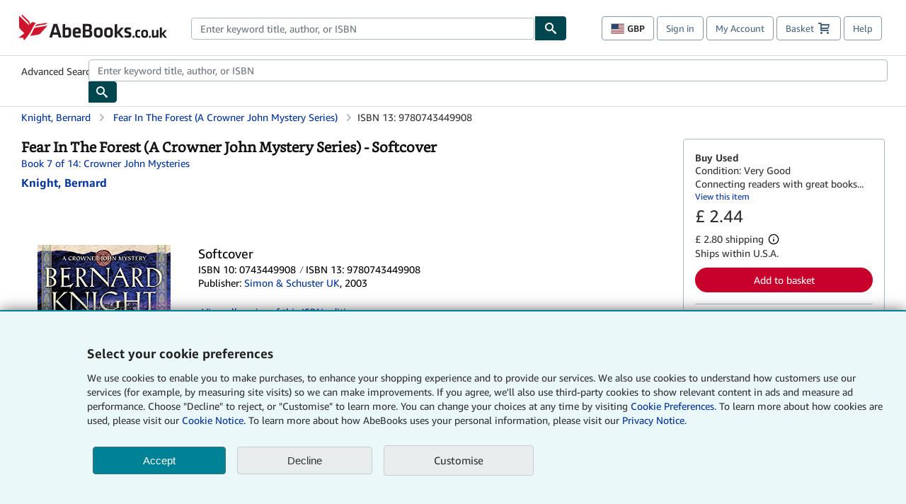

--- FILE ---
content_type: text/html;charset=ISO-8859-1
request_url: https://www.abebooks.co.uk/products/isbn/9780743449908
body_size: 32057
content:

  


    









 
 
 



<!DOCTYPE html>
<html lang="en_GB" dir="ltr">
<head>
         <script defer data-test-id="script-react" src="//assets.prod.abebookscdn.com/cdn/uk/scripts/vendor/react18.bundle-8d00f21452.js"></script> <script defer="defer" data-test-id="script-utils" src="//assets.prod.abebookscdn.com/cdn/uk/scripts/combined/global-utils-34978c2d62.js" ></script> <script defer data-test-id="script-analytics" src="//assets.prod.abebookscdn.com/cdn/uk/scripts/digitaldata/analytics-c1d3ad1b5d.js" ></script> <script defer data-test-id="script-csa" src="//assets.prod.abebookscdn.com/cdn/uk/scripts/combined/csa-init-22969366b8.js" ></script> <script defer data-test-id="script-base" src="//assets.prod.abebookscdn.com/cdn/uk/scripts/combined/global-base.v2-aeeab05675.js" ></script> <script defer data-test-id="script-toggle" src="//assets.prod.abebookscdn.com/cdn/uk/scripts/sitenavtoggle-3061379d91.js" ></script> <script defer data-test-id="script-ie" src="//assets.prod.abebookscdn.com/cdn/uk/scripts/vendor/ie-polyfill.bundle-59bcc8a001.js" ></script> <script defer data-test-id="script-search-suggest" src="//assets.prod.abebookscdn.com/cdn/uk/scripts/components/searchautosuggest-eba45e873a.js" charset="UTF-8" ></script> <script defer data-test-id="script-eventbus" src="//assets.prod.abebookscdn.com/cdn/uk/scripts/components/eventbus-652c0b758f.js" charset="UTF-8" ></script> <script defer data-test-id="script-bootstrap-native" src="//assets.prod.abebookscdn.com/cdn/uk/scripts/bootstrap.native-8472ac070b.js" charset="UTF-8" ></script> <script defer data-test-id="script-change-currency-modal" src="//assets.prod.abebookscdn.com/cdn/uk/scripts/components/changecurrencymodalv2-c4155a7a98.js" charset="UTF-8" ></script> <script defer data-test-id="script-consent" src="//assets.prod.abebookscdn.com/cdn/uk/scripts/components/cookieconsentV2-75777d6009.js" charset="UTF-8" ></script>  <style data-test-id="global-css-inline"> hr{display:block;border:0;border-top:1px solid #ccc;padding:0}abbr,address,article,aside,audio,b,blockquote,body,body div,caption,cite,code,dd,del,details,dfn,dl,dt,em,fieldset,figure,footer,form,h1,h2,h3,h4,h5,h6,header,html,i,iframe,img,ins,kbd,label,legend,li,mark,menu,nav,object,ol,p,pre,q,samp,section,small,span,strong,sub,summary,sup,time,ul,var,video{margin:0;padding:0;border:0;vertical-align:baseline}article,aside,details,figure,footer,header,nav,section,summary{display:block}a{margin:0;padding:0;vertical-align:baseline;background:0 0;text-decoration:none}blockquote,q{quotes:none}blockquote:after,blockquote:before,q{margin-bottom:25px}q:after,q:before{content:""}html.mobile{-webkit-text-size-adjust:100%;-ms-text-size-adjust:100%}embed,img,object{max-width:100%}button,input,select,textarea{margin:0}input[type=number]::-webkit-inner-spin-button,input[type=number]::-webkit-outer-spin-button{-webkit-appearance:none;margin:0}input[type=number]{-moz-appearance:textfield}@font-face{font-family:"Amazon Ember";font-display:swap;font-style:normal;font-weight:400;src:url(//assets.prod.abebookscdn.com/cdn/shared/fonts/ember/AmazonEmber_W_Rg.woff2) format("woff2"),url(//assets.prod.abebookscdn.com/cdn/shared/fonts/ember/AmazonEmber_W_Rg.woff) format("woff")}@font-face{font-family:"Amazon Ember";font-display:swap;font-style:normal;font-weight:700;src:url(//assets.prod.abebookscdn.com/cdn/shared/fonts/ember/AmazonEmber_W_Bd.woff2) format("woff2"),url(//assets.prod.abebookscdn.com/cdn/shared/fonts/ember/AmazonEmber_W_Bd.woff) format("woff")}@font-face{font-family:"Amazon Ember";font-display:swap;font-style:italic;font-weight:400;src:url(//assets.prod.abebookscdn.com/cdn/shared/fonts/ember/AmazonEmber_W_RgIt.woff2) format("woff2"),url(//assets.prod.abebookscdn.com/cdn/shared/fonts/ember/AmazonEmber_W_RgIt.woff) format("woff")}@font-face{font-family:"Bookerly Regular";font-display:swap;font-style:normal;font-weight:400;src:url(//assets.prod.abebookscdn.com/cdn/shared/fonts/ember/BookerlyLCD_W_Rg.woff2) format("woff2"),url(//assets.prod.abebookscdn.com/cdn/shared/fonts/ember/BookerlyLCD_W_Rg.woff) format("woff")}body{background:#efefef;color:#333!important;font-family:"Amazon Ember","Helvetica Neue",Helvetica,Arial,sans-serif;font-size:14px;line-height:1.428;letter-spacing:0;word-spacing:0;margin:0;padding:0;-webkit-text-size-adjust:100%}#a-page,#main-1{background:#fff}input{font-family:inherit}a:visited{color:#74008c}a:link{color:#039}a:hover{color:#039;text-decoration:underline}a:active{color:#c7002c}a.linkLike{cursor:pointer;color:#039}ol,ul{margin-top:0;margin-bottom:10px;padding-left:10px}ol ol,ol ul,ul ol,ul ul{margin-bottom:0}ol{list-style:decimal;margin-left:10px;padding-left:10px}li{margin-bottom:5px}p{line-height:1.45em;margin:0 0 1em}textarea{background:#fff}ol a,ul a{text-decoration:none}img{border:0}.h1,.h2,.h3,.h4,.h5,.h6,h1,h2,h3,h4,h5,h6{font-family:"Amazon Ember","Helvetica Neue",Helvetica,Arial,sans-serif;font-weight:700;line-height:1.25;color:inherit;margin-top:15px;margin-bottom:10px}.h1 .small,.h1 small,.h2 .small,.h2 small,.h3 .small,.h3 small,.h4 .small,.h4 small,.h5 .small,.h5 small,.h6 .small,.h6 small,h1 .small,h1 small,h2 .small,h2 small,h3 .small,h3 small,h4 .small,h4 small,h5 .small,h5 small,h6 .small,h6 small{font-weight:400;line-height:1;color:#697576}h1{color:#111;font-family:"Bookerly Regular","Helvetica Neue",Helvetica,Arial,sans-serif;font-size:20px;line-height:1.25;font-weight:400}h2{color:#222;font-size:18px;line-height:1.25;padding-bottom:4px}h3{color:#333;font-size:14px;margin-bottom:8px;margin-top:5px}h4{color:#333;font-size:14px;margin-bottom:8px;margin-top:8px}h5,h6{margin-bottom:5px;margin-top:5px}.h1 .small,.h1 small,.h2 .small,.h2 small,.h3 .small,.h3 small,h1 .small,h1 small,h2 .small,h2 small,h3 .small,h3 small{font-size:85%}.h4 .small,.h4 small,.h5 .small,.h5 small,.h6 .small,.h6 small,h4 .small,h4 small,h5 .small,h5 small,h6 .small,h6 small{font-size:75%}#logo{background-repeat:no-repeat;display:block;float:left;height:40px;overflow:hidden;white-space:nowrap;width:250px}.locale-com #logo{background-image:url(/cdn/shared/images/common/logos/abebooks-logo-com.png)}.locale-uk #logo{background-image:url(/cdn/shared/images/common/logos/abebooks-logo-uk.png)}.locale-de #logo{background-image:url(/cdn/shared/images/common/logos/abebooks-logo-de.png)}.locale-fr #logo{background-image:url(/cdn/shared/images/common/logos/abebooks-logo-fr.png)}.locale-it #logo{background-image:url(/cdn/shared/images/common/logos/abebooks-logo-it.png)}.locale-es #logo{background-image:url(/cdn/shared/images/common/logos/abebooks-logo-es.png)}.locale-zvab #logo{background-image:url(/cdn/shared/images/common/logos/zvab-logo.png)}@media screen and (max-width:875px){#logo{background-size:auto 28px;height:32px;max-width:320px;width:164px}}.cf:after,.cf:before,.clearfix:after,.clearfix:before{content:"";display:table}.cf:after,.clearfix:after{clear:both}.cf,.clearfix{zoom:1}.hidden{display:none!important;visibility:hidden!important}.invisible{visibility:hidden}.hide{display:none}.show{display:block!important}.pull-right,.right{float:right!important}.left,.pull-left{float:left!important}.block{display:block!important}.inline{display:inline!important}.inline-block{display:inline-block!important}.center-block{display:block;margin-left:auto;margin-right:auto}.clear-all{clear:both}.visible-xs-block{display:none!important}#container,#wrapper{position:relative;margin:0 auto}#container{background:#fff}.lg-centered{max-width:700px;margin:0 auto}.liquid-left,.liquid-right{display:flex;flex-flow:row}.liquid-fluid-col,.liquid-fluid-col-clean,.liquid-fluid-col-min{flex:1}.liquid-left .liquid-static-col{float:left}.liquid-left .liquid-fluid-col{border-left:1px solid #c1c1c1;box-shadow:inset 4px 0 5px -5px #c1c1c1}.liquid-right .liquid-static-col{float:right}.liquid-right .liquid-fluid-col{border-right:1px solid #c1c1c1;box-shadow:inset -4px 0 5px -5px #c1c1c1}.liquid-static-col{word-wrap:break-word}.liquid-fluid-col,.liquid-fluid-col-clean,.liquid-fluid-col-min{width:auto;overflow:hidden}.liquid-fluid-col,.liquid-fluid-col-clean{padding-left:20px;padding-right:20px}@media screen and (max-width:768px){.liquid-left,.liquid-right{display:block}.liquid-static-col{float:none!important;width:inherit!important}.liquid-fluid-col{overflow:visible!important;border:none!important;box-shadow:none!important}}#abe-header{background:none repeat scroll 0 0 #fff;padding:2px 0 0}.top-nav{padding:16px 5px}.top-nav .wrapper{max-width:1240px;margin:0 auto}.abenav-belt{display:flex;align-items:center}.abenav-belt-left{flex:none}.abenav-belt-fill{flex:auto}.abenav-belt-right{flex:none}ul#account-nav,ul#global-nav-links{list-style:none;margin:0;padding:0 10px}ul#account-nav li,ul#global-nav-links li{display:inline-block;margin:0}#account-nav{margin-right:0;text-align:right}#account-nav a,#account-nav button{border:1px solid #8799a9;background:0 0;font-family:inherit;border-radius:4px;color:#47667e;font-size:13px;font-weight:400;margin-right:4px;padding:8px 12px;position:relative;text-decoration:none;cursor:pointer;line-height:normal}#account-nav a:hover,#account-nav button:hover{border-color:#3d464e}#abe_prefs.loading{visibility:hidden}#abe_prefs.loaded #abe_prefs_curr,#abe_prefs.loaded #abe_prefs_shipdest{visibility:visible}#abe_prefs #abe_prefs_curr,#abe_prefs #abe_prefs_shipdest{visibility:hidden;display:inline-block}#abe_prefs #abe_prefs_curr{min-width:3.25ch;text-align:right;font-weight:700;color:#333}#abe_prefs #abe_prefs_shipdest{background-size:cover;background-position:50%;position:relative;display:inline-block;border:1px solid #aab7b8;margin:-1;box-sizing:content-box;width:1.333333em;line-height:1em}#abe_prefs #abe_prefs_shipdest::before{content:"\00A0"}#main{padding:0 10px 25px}.sr-only{position:absolute;width:1px;height:1px;margin:-1px;padding:0;overflow:hidden;clip:rect(0,0,0,0);border:0}#basket{padding-right:10px;position:relative;white-space:nowrap}#basket>.basket-icon{background-image:url(/cdn/shared/images/header/abe-sprite.png);background-position:-5px -223px;padding:1px 10px;margin-left:2px}@media not all,(min-resolution:192dpi){#basket>.basket-icon{background-image:url(/cdn/shared/images/header/basket.png);background-position:center center;background-repeat:no-repeat}}.bs-count{color:#fff;background-color:#c7002c;border-radius:4px;font-size:11px;position:absolute;top:-12px;right:-2px;display:inline-block;min-width:19px;line-height:1;vertical-align:middle;text-align:center;white-space:nowrap;padding:4px;box-shadow:1px 1px 3px rgba(1,1,1,.38);box-sizing:border-box}#main-navigation{border-bottom:1px solid #ddd;border-top:1px solid #ddd}#main-navigation .nav-wrapper{margin:0 auto;max-width:1240px}#global-nav-links{display:flex;justify-content:space-between;padding:0 10px}#global-nav-links a,#global-nav-links li{flex:none;font-size:14px;font-weight:500;color:#333;padding:12px 0 8px 0;text-decoration:none;margin-bottom:3px}#global-nav-links a:hover,#global-nav-links li:hover{color:#333;box-shadow:0 4px 0 #595959;transition:.25s ease-in-out}.mobile-close{border:medium none;cursor:pointer;font-size:12px;font-weight:400!important;padding:10px;text-align:center;text-transform:uppercase}#mobile-menu{display:none;background:0 0;border:none;height:30px;margin:5px 0 0 5px;padding:0 8px 0 5px;clear:left;cursor:pointer;float:left;color:inherit}#mobile-menu .icon-bar{background-color:#333;display:block;width:16px;height:2px;position:relative;top:8px;left:2px}#mobile-menu .icon-bar+.icon-bar{margin-top:2px}#mobile-menu .toggle-text{font-size:14px;padding:7px 8px 7px 22px;position:relative;top:-5px}.wrapper{width:100%;max-width:1240px;margin:0 auto}.abe-content{background-color:#fff;overflow:auto;width:100%;min-width:320px;max-width:1240px;margin:0 auto;-webkit-font-smoothing:antialiased;-moz-osx-font-smoothing:grayscale}#wrapper{background-color:#fff;width:100%;position:relative;margin:0 auto}#pageHeader{margin-bottom:16px}#pageHeader>h1{padding-left:10px!important}@media screen and (max-width:875px){.abenav-slideout{height:0;overflow:hidden}.abenav-slideout.toggled-on{border-bottom:1px solid #ddd;position:relative;z-index:999;height:auto}.top-nav{padding:10px 5px}#global-nav-links{flex-direction:column}.mobile-close{cursor:pointer}#abe-header .hidden-xs{display:none!important}#abe-header .visible-xs-block{display:block!important}#nav-mobile-search{display:inline!important}#abe-header{padding-top:0}#global-nav-links>a,#global-nav-links>li{padding:8px}#abe_prefs{font-size:12px!important;margin-right:3px;padding:6px!important;float:left;width:auto;border:none!important}#account-nav{font-size:12px;height:35px;display:block;padding:0;position:absolute;right:0;top:0;margin:16px 8px 0 0}#account-nav a{font-size:12px!important;margin-right:3px;padding:4px 8px!important;float:left;width:auto}#account-nav #basket{padding-right:2px;padding-left:4px!important}#account-nav #basket .deftext{display:none;padding-left:1px}#main-navigation{background-color:#fafafa;padding-right:6px}#main-navigation .nav-wrapper{background-color:#fafafa;margin-top:4px}#main-navigation a:hover{background-color:#eaeded;text-decoration:none;box-shadow:none}.to-top{background:rgba(0,0,0,0) url(/cdn/shared/images/header/to-top-arrow.png) no-repeat scroll center top;color:#333;display:block;font-size:10px;padding:17px 0 10px;text-align:center;text-transform:uppercase}.nav-bar{clear:both}#mobile-menu{display:block}ul#account-nav{margin:16px 8px 0 0}}@media (max-width:767px){.mobile #abe-header .hidden-xs{display:none!important}}@media (width > 875px){.locale-com #account-nav,.locale-uk #account-nav{min-width:350px}.locale-com #account-nav.--shopping-prefs,.locale-uk #account-nav.--shopping-prefs{min-width:430px}.locale-de #account-nav,.locale-zvab #account-nav{min-width:375px}.locale-de #account-nav.--shopping-prefs,.locale-zvab #account-nav.--shopping-prefs{min-width:455px}.locale-es #account-nav{min-width:379px}.locale-es #account-nav.--shopping-prefs{min-width:459px}.locale-it #account-nav{min-width:359px}.locale-it #account-nav.--shopping-prefs{min-width:439px}.locale-fr #account-nav{min-width:415px}.locale-fr #account-nav.--shopping-prefs{min-width:495px}}#header-searchbox-form{margin:0}.gnav-searchbox{padding:5px 40px 5px 0}.gnav-searchbox .gnav-searchbox-right{align-items:center;display:flex;float:right;width:auto}.gnav-searchbox .gnav-searchbox-left{align-items:center;display:flex;position:relative}.gnav-searchbox .gnav-searchbox-label{font-weight:400;margin-bottom:0}.gnav-searchbox .gnav-searchbox-field{flex:1;position:relative}.gnav-searchbox .gnav-searchbox-button{background:url(/cdn/shared/images/header/search.png) no-repeat center #00464f;border:1px solid #00464f;border-top-right-radius:4px;border-bottom-right-radius:4px;color:#fff;cursor:pointer;font-size:14px;height:34px;vertical-align:middle;width:44px}.gnav-searchbox .gnav-searchbox-button span{display:none}.gnav-searchbox .gnav-searchbox-options{border:1px solid #999;border-radius:4px;font-size:13px;height:34px;margin-right:3px}.gnav-searchbox .gnav-searchbox-input{border:1px solid #999;border-radius:4px 0 0 4px;box-sizing:border-box;height:34px;font-size:13px;font-family:inherit;padding:6px 35px 6px 12px;width:100%}.gnav-searchbox .gnav-searchbox-input[type=search]::-ms-clear{display:none}.gnav-searchbox .gnav-searchbox-input[type=search]::-webkit-search-cancel-button,.gnav-searchbox .gnav-searchbox-input[type=search]::-webkit-search-decoration,.gnav-searchbox .gnav-searchbox-input[type=search]::-webkit-search-results-button,.gnav-searchbox .gnav-searchbox-input[type=search]::-webkit-search-results-decoration{display:none}.gnav-searchbox .gnav-searchbox-advanced{font-weight:400;margin-left:10px;text-decoration:none}.gnav-searchbox-container-m{float:right;width:calc(100% - 100px)}.gnav-searchbox-m{padding:5px;display:flex;position:relative}.gnav-searchbox-m .gnav-searchbox-left-m{flex:1 0}.gnav-searchbox-m .gnav-searchbox-right-m{flex:0 0}.gnav-searchbox-m .gnav-searchbox-input-m{border:1px solid #999;border-radius:4px 0 0 4px;box-sizing:border-box;height:30px;font-size:13px;padding:6px 19px 6px 8px;width:100%}.gnav-searchbox-m .gnav-searchbox-input-m[type=search]::-ms-clear{display:none}.gnav-searchbox-m .gnav-searchbox-input-m[type=search]::-webkit-search-cancel-button,.gnav-searchbox-m .gnav-searchbox-input-m[type=search]::-webkit-search-decoration,.gnav-searchbox-m .gnav-searchbox-input-m[type=search]::-webkit-search-results-button,.gnav-searchbox-m .gnav-searchbox-input-m[type=search]::-webkit-search-results-decoration{display:none}.gnav-searchbox-m .gnav-searchbox-button-m{background:url(/cdn/shared/images/header/search.png) no-repeat 10px 6px #00464f;border:1px solid #00464f;border-top-right-radius:4px;border-bottom-right-radius:4px;font-size:13px;color:#fff;cursor:pointer;height:30px;vertical-align:middle;width:40px}.gnav-searchbox-m .gnav-searchbox-button-m span{display:none}.far{font-weight:900;-moz-osx-font-smoothing:grayscale;-webkit-font-smoothing:antialiased;display:inline-block;font-style:normal;font-variant:normal;text-rendering:auto;line-height:1}.fa-times:before{content:"\2715"}@media (width <= 875px){#header-searchbox-form{display:none}}@media (width > 875px){.gnav-searchbox-container-m{display:none}}.nst-component .nst-content{box-sizing:border-box;overflow:hidden;-webkit-transition:max-height ease-out .2s;transition:max-height ease-out .2s;padding-top:0;padding-bottom:0}.nst-component .nst-content>.s-toggle{-webkit-transition:-webkit-transform .2s;transition:-webkit-transform .2s;transition:transform .2s;transition:transform .2s,-webkit-transform .2s}.nst-component.nst-is-expanding .nst-content{-webkit-transform:translateY(-10px);transform:translateY(-10px)}.nst-component.nst-is-expanding .nst-content>.s-toggle{-webkit-transform:translateY(10px);transform:translateY(10px)}.nst-component.nst-is-expanded .nst-content>.s-toggle{-webkit-transition:none;transition:none}.nst-component.nst-is-collapsing .nst-content>.s-toggle{-webkit-transform:translateY(-10px);transform:translateY(-10px)}.nst-component.nst-is-collapsed .nst-content{display:none}.nst-fix-safari-bug{-webkit-transition:none!important;transition:none!important}#breadcrumbs{margin:12px 0 16px}#breadcrumb-trail>a,.breadcrumb{white-space:nowrap;overflow:hidden;text-overflow:ellipsis;vertical-align:middle;display:inline-block;font-size:.875rem}.breadcrumb+.breadcrumb:before{content:"";background-image:url("data:image/svg+xml,%3csvg width='6' height='10' xmlns='http://www.w3.org/2000/svg'%3e%3cpath d='M1 9l4-4-4-4' stroke='%23B1BAC3' stroke-width='2' fill='none' fill-rule='evenodd' stroke-linecap='round' stroke-linejoin='round'/%3e%3c/svg%3e");background-position:center center;background-repeat:no-repeat;width:24px;height:10px;display:inline-block}.breadcrumb-long{max-width:500px}@media screen and (max-width:1100px){.breadcrumb-long{max-width:400px}}@media screen and (max-width:980px){.breadcrumb-long{max-width:250px}}@media screen and (max-width:920px){.breadcrumb-long{max-width:225px}}@media screen and (max-width:880px){.breadcrumb-long{max-width:200px}}@media screen and (max-width:845px){.breadcrumb-long{max-width:175px}}@media screen and (max-width:810px){.breadcrumb-long{max-width:155px}}@media screen and (max-width:767px){.breadcrumb-long{max-width:290px}}@media screen and (max-width:650px){.breadcrumb-long{max-width:185px}}@media screen and (max-width:495px){.breadcrumb-long{max-width:90px}}.breadcrumb-short{max-width:145px}@media screen and (max-width:810px){.breadcrumb-short{max-width:135px}}@media screen and (max-width:767px){.breadcrumb-short{max-width:145px}}@media screen and (max-width:650px){.breadcrumb-short{max-width:95px}}@media screen and (max-width:495px){.breadcrumb-short{max-width:48px}}iframe.breadcrumbs{height:57px}.skip-link{position:absolute;z-index:-1000;border:5px solid #fff}.skip-link:active,.skip-link:focus{background-color:#fff;margin-top:10px;margin-left:10px;z-index:1000;text-decoration:underline}.abe-auto-suggest-container{position:relative;width:100%}.abe-auto-suggest-container .react-autosuggest__container{position:relative}.abe-auto-suggest-container .react-autosuggest__input{display:block;width:100%;height:34px;padding:6px 28px 6px 12px;font-size:14px;line-height:1.42857;color:#555;background-color:#fff;background-image:none;border:1px solid #ccc;border-radius:4px;-webkit-box-shadow:inset 0 1px 1px rgba(0,0,0,.075);box-shadow:inset 0 1px 1px rgba(0,0,0,.075);-webkit-transition:border-color ease-in-out .15s,box-shadow ease-in-out .15s;-o-transition:border-color ease-in-out .15s,box-shadow ease-in-out .15s;transition:border-color ease-in-out .15s,box-shadow ease-in-out .15s}.abe-auto-suggest-container .react-autosuggest__input:focus{outline:2px solid #0085b3}.abe-auto-suggest-container .react-autosuggest__input::-moz-placeholder{color:#999;opacity:1}.abe-auto-suggest-container .react-autosuggest__input:-ms-input-placeholder{color:#999}.abe-auto-suggest-container .react-autosuggest__input::-webkit-input-placeholder{color:#999}.abe-auto-suggest-container .react-autosuggest__input::-ms-clear{display:none}.abe-auto-suggest-container .react-autosuggest__input::-webkit-search-cancel-button{display:none}.abe-auto-suggest-container .react-autosuggest__input--open{border-bottom-left-radius:0;border-bottom-right-radius:0}.abe-auto-suggest-container .react-autosuggest__input[disabled]{background-color:#eee}.abe-auto-suggest-container .react-autosuggest__suggestions-container{display:none}.abe-auto-suggest-container .react-autosuggest__suggestions-container--open{display:block;position:absolute;width:100%;border:1px solid #ccc;background-color:#fff;border-bottom-left-radius:4px;border-bottom-right-radius:4px;max-height:400px;overflow-y:auto;z-index:10000}.abe-auto-suggest-container .react-autosuggest__suggestions-list{margin:0;padding:0;list-style-type:none}.abe-auto-suggest-container .react-autosuggest__suggestion{cursor:pointer;font-size:15px;margin-bottom:0;padding:5px 0 10px 10px}.abe-auto-suggest-container .react-autosuggest__suggestion--highlighted{background-color:#eaeded}.abe-auto-suggest-container .react-autosuggest__clear{color:#555;cursor:pointer;font-size:15px;border:0;background:0 0;padding:8px;position:absolute}@media screen and (width > 875px){.abe-auto-suggest-container .react-autosuggest__clear{right:5px;top:0}}@media screen and (width <= 875px){.abe-auto-suggest-container .react-autosuggest__clear{right:0;top:-1px}}.close{float:right;font-size:21px;font-weight:700;line-height:1;color:#000;text-shadow:0 1px 0 #fff;opacity:.2}.close:focus,.close:hover{color:#000;text-decoration:none;cursor:pointer;opacity:.5}button.close{padding:0;cursor:pointer;background:0 0;border:0;-webkit-appearance:none}body.modal-open{overflow:hidden}.modal-backdrop{position:fixed;top:0;right:0;bottom:0;left:0;z-index:1040;background-color:#000;opacity:.5}.change-shopping-preferences-modal{display:none;overflow:auto;overflow-y:scroll;position:fixed;top:0;right:0;bottom:0;left:0;z-index:1050;-webkit-overflow-scrolling:touch;outline:0;padding:10px}.change-shopping-preferences-modal.show{display:block}.change-shopping-preferences-modal .modal-dialog{position:relative;width:auto;margin:10px;max-width:600px}.change-shopping-preferences-modal .modal-content{background-color:#fff;border-radius:6px;-webkit-box-shadow:0 3px 9px rgba(0,0,0,.5);box-shadow:0 3px 9px rgba(0,0,0,.5);background-clip:padding-box;outline:0;top:100px;position:static;display:flex;flex-direction:column;max-height:calc(100vh - 60px)}@media (max-width:767px){.change-shopping-preferences-modal .modal-content{border:none;border-radius:2px}}.change-shopping-preferences-modal .modal-header{padding:15px;border-bottom:1px solid #e5e5e5;min-height:16.428571429px;flex:0 0 auto}.change-shopping-preferences-modal .modal-header .close{margin-top:-2px}.change-shopping-preferences-modal .modal-title{margin:0;line-height:1.428571429}.change-shopping-preferences-modal .modal-body{position:relative;padding:15px;flex:1;overflow:auto}@media (min-width:768px){.change-shopping-preferences-modal .modal-dialog{width:600px;margin:30px auto}.change-shopping-preferences-modal .modal-content{-webkit-box-shadow:0 5px 15px rgba(0,0,0,.5);box-shadow:0 5px 15px rgba(0,0,0,.5)}}.change-shopping-preferences-modal .description{color:#333;font-size:1em;margin-bottom:8px}.change-shopping-preferences-modal .currency-help-link{color:#039}.change-shopping-preferences-modal .form-group{visibility:hidden;padding-inline:8px;display:flex;flex-flow:column nowrap;gap:8px}.change-shopping-preferences-modal .form-group label{font-weight:400}.change-shopping-preferences-modal .form-group .--hidden{display:none}.change-shopping-preferences-modal .selector-container .currency-selector,.change-shopping-preferences-modal .selector-container .shipping-destination-selector{cursor:pointer}.change-shopping-preferences-modal .non-supported-currency-warning{background-color:#efefef;display:inline-flex;align-items:start;padding:16px;border:1px solid #b1bac3;border-radius:4px;margin-bottom:16px}.change-shopping-preferences-modal .non-supported-currency-warning .currency-message-icon{width:24px;height:24px;margin-right:16px;flex:0 0 auto}.change-shopping-preferences-modal .non-supported-currency-warning .currency-warning-text{margin:0}.change-shopping-preferences-modal .disclaimer{font-size:.875em;display:inline-flex;gap:8px;align-items:start;margin-bottom:8px}.change-shopping-preferences-modal .disclaimer .disclaimer-text{margin:0}.change-shopping-preferences-modal .disclaimer .disclaimer-icon{display:none;background-repeat:no-repeat;width:16px;height:16px;margin-top:2px;flex:0 0 auto}.change-shopping-preferences-modal .modal-body-overlay{visibility:visible;position:absolute;inset:16px 8px;background:#f1f1f1;border-radius:4px;display:flex;flex-flow:column nowrap;justify-content:center;align-items:center}.change-shopping-preferences-modal .modal-body-overlay .modal-loading-status{display:flex;flex-flow:row nowrap;align-items:center;gap:8px}@media (min-width:480px){.change-shopping-preferences-modal .disclaimer,.change-shopping-preferences-modal .selector-container{margin-inline-end:32px}}@media (min-width:480px){.change-shopping-preferences-modal .selector-container{max-width:380px}}.change-shopping-preferences-modal #shopping-preferences-error-alert{display:none;margin:0 0 16px 0}.change-shopping-preferences-modal #shopping-preferences-overlay-saved-message,.change-shopping-preferences-modal #shopping-preferences-overlay-saving-message{display:none;margin:0}.change-shopping-preferences-modal #shopping-preferences-overlay-initializing-message{display:block;margin:0}.change-shopping-preferences-modal #shopping-preferences-overlay-loading-icon,.change-shopping-preferences-modal #shopping-preferences-overlay-saved-icon{width:24px}.change-shopping-preferences-modal #shopping-preferences-overlay-saved-icon{display:none}.change-shopping-preferences-modal .modal-btn{font-family:"Amazon Ember","Helvetica Neue",Helvetica,Arial,sans-serif;font-size:1rem;font-weight:400;line-height:1.5rem;text-align:inherit;appearance:none;margin-block:0;margin-inline:0;cursor:pointer;display:inline-flex;flex-direction:row;align-items:center;justify-content:center;box-sizing:border-box;outline:0;height:40px;padding:0 16px;transition:color .1s ease 0s,background-color .1s ease 0s,border-color .1s ease 0s;border-radius:22px;white-space:nowrap;position:relative;z-index:0}.change-shopping-preferences-modal .modal-btn:focus{outline-offset:2px;outline:2px solid #008296}.change-shopping-preferences-modal .modal-btn{font-size:1em;border-radius:4px;width:120px;height:36px}.change-shopping-preferences-modal .cancel-btn{border:1px solid #c9d4d7}.change-shopping-preferences-modal .cancel-btn:active,.change-shopping-preferences-modal .cancel-btn:hover{background-color:#b1bac3}.change-shopping-preferences-modal .save-btn{margin-left:8px;color:#fff;background-color:#008296;border:0}.change-shopping-preferences-modal .save-btn:active,.change-shopping-preferences-modal .save-btn:hover{background-color:#004f6c}.change-shopping-preferences-modal .modal-footer{padding:15px;text-align:right;border-top:1px solid #e5e5e5;flex:0 0 auto}.change-shopping-preferences-modal .modal-footer:after,.change-shopping-preferences-modal .modal-footer:before{content:" ";display:table}.change-shopping-preferences-modal .modal-footer:after{clear:both}.change-shopping-preferences-modal .modal-footer .btn+.btn{margin-bottom:0;margin-left:5px}.change-shopping-preferences-modal .modal-footer .btn-group .btn+.btn{margin-left:-1px}.change-shopping-preferences-modal .modal-footer .btn-block+.btn-block{margin-left:0}.change-shopping-preferences-modal.--error .modal-body-overlay,.change-shopping-preferences-modal.--initialized .modal-body-overlay{visibility:hidden}.change-shopping-preferences-modal.--error .form-group,.change-shopping-preferences-modal.--initialized .form-group{visibility:visible}.change-shopping-preferences-modal.--saved .modal-body-overlay,.change-shopping-preferences-modal.--saving .modal-body-overlay{visibility:visible}.change-shopping-preferences-modal.--saved .form-group,.change-shopping-preferences-modal.--saving .form-group{visibility:hidden}.change-shopping-preferences-modal.--saved #shopping-preferences-overlay-loading-icon,.change-shopping-preferences-modal.--saving #shopping-preferences-overlay-loading-icon{display:none}.change-shopping-preferences-modal.--error #shopping-preferences-overlay-initializing-message,.change-shopping-preferences-modal.--initialized #shopping-preferences-overlay-initializing-message,.change-shopping-preferences-modal.--saved #shopping-preferences-overlay-initializing-message,.change-shopping-preferences-modal.--saving #shopping-preferences-overlay-initializing-message{display:none}.change-shopping-preferences-modal.--error #shopping-preferences-error-alert{display:block}.change-shopping-preferences-modal.--saving #shopping-preferences-overlay-loading-icon,.change-shopping-preferences-modal.--saving #shopping-preferences-overlay-saving-message{display:block}.change-shopping-preferences-modal.--saving .modal-footer button,.change-shopping-preferences-modal.--saving .modal-header button{pointer-events:none}.change-shopping-preferences-modal.--saving .modal-footer button{opacity:.5}.change-shopping-preferences-modal.--saved #shopping-preferences-overlay-saved-icon,.change-shopping-preferences-modal.--saved #shopping-preferences-overlay-saved-message{display:block}.change-shopping-preferences-modal.--saved .modal-footer .save-btn{pointer-events:none;opacity:.5}.shopping-preferences-modal-trigger{padding:0;cursor:pointer;border-top:0;border-left:0;border-right:0}.shopping-preferences-modal-trigger.mrdn-link-tertiary{border-color:unset}#shopping-preferences-non-supported-currency-optgroup.--disabled{display:none}#shopping-preferences-non-supported-currency-optgroup.--disabled option{display:none}.form-control{display:block;width:100%;padding:6px 12px;font-size:14px;line-height:1.428571429;color:rgb(85.425,85.425,85.425);background-color:#fff;background-image:none;border:1px solid #ccc;border-radius:4px;transition:border-color ease-in-out .15s,box-shadow ease-in-out .15s;height:34px}.form-control:focus{outline:2px solid #0085b3}.form-control{-webkit-box-shadow:inset 0 1px 1px rgba(0,0,0,.075);box-shadow:inset 0 1px 1px rgba(0,0,0,.075)}.form-control::-moz-placeholder{color:#999;opacity:1}.form-control:-ms-input-placeholder{color:#999}.form-control::-webkit-input-placeholder{color:#999}.form-control[disabled],.form-control[readonly],fieldset[disabled] .form-control{cursor:not-allowed;background-color:rgb(238.425,238.425,238.425);opacity:1}.deprecation{background-color:#ffb952;font-size:16px;padding:16px 0}.deprecation>.wrapper{padding-left:62px;background:url(/cdn/shared/images/Shared/css/ie11.svg) top left no-repeat}.deprecation>.wrapper>p{margin:0}.deprecation>.wrapper>p>span{display:block}@media screen and (max-width:875px){.deprecation{padding:12px 10px;font-size:14px}.deprecation>.wrapper{background-size:37px 40px;padding-left:50px}.deprecation>.wrapper>p>span{display:inline}}#notifications{position:fixed;width:320px;bottom:10px;right:10px;z-index:9999999}.msg-body,.msg-title{padding-left:42px;position:relative}.msg-title{font-weight:500;position:relative}.msg-title>p{overflow:hidden;text-overflow:ellipsis;white-space:nowrap;max-width:230px;margin:0;padding-top:10px;padding-bottom:10px}.msg-title+.msg-body-leg>div,.msg-title+.msg-body>div{margin-top:-10px}.msg-body,.msg-body-leg{overflow:hidden;padding-right:10px}.msg-body-leg>div.closed{display:none;visibility:hidden}.msg-body-leg>div.opened{display:block;visibility:visible}.msg-body>div{padding-top:10px;-webkit-transition:-webkit-transform .3s ease;-moz-transition:-moz-transform .3s ease;-ms-transition:-ms-transform .3s ease;transition:transform .3s ease;will-change:transform}.msg-body>div.opened{-webkit-transform:translate(0,0);-moz-transform:translate(0,0);-ms-transform:translate(0,0);transform:translate(0,0)}.msg-body>div.closed{position:absolute;-webkit-transform:translate(0,-100%);-moz-transform:translate(0,-100%);-ms-transform:translate(0,-100%);transform:translate(0,-100%)}.msg-body>p{margin-bottom:5px}.msg-body>p:first-child{padding-top:10px}.msg-more{font-weight:400;font-size:12px;position:absolute;right:10px;top:50%;transform:translateY(-50%);-webkit-transform:translateY(-50%);cursor:pointer}.msg-more:hover{text-decoration:none}.not-container{position:relative;font-size:13px;margin-bottom:5px;background-repeat:no-repeat;background-size:22px 22px;background-position:10px 10px;-webkit-box-shadow:0 0 10px 1px rgba(0,0,0,.2);-moz-box-shadow:0 0 10px 1px rgba(0,0,0,.2);box-shadow:0 0 10px 1px rgba(0,0,0,.2)}.not-container>p{margin:0}.level-warn{background-image:url(/cdn/shared/images/common/icons/icon_warning.png);border:1px solid #d32236;background-color:#fce8f3}.level-info{background-image:url(/cdn/shared/images/common/icons/icon_info.png);border:1px solid #388aab;background-color:#f7fcfc}#abe-gdpr{background:#f5f9fa}#abe-gdpr>div{font-size:13px;line-height:1.25;margin:0 auto;min-width:320px;max-width:1240px;text-align:left;padding:13px 40px 13px 10px;position:relative}.gdpr-close{cursor:pointer;position:absolute;line-height:1;right:10px;top:50%;transform:translateY(-50%);-webkit-transform:translateY(-50%)}#mobileBanner{left:0;position:absolute;top:-40px;font-size:20px;padding:0 10px 10px;width:98%}#mobileBanner .close{font-size:1.25em}.m-portrait{top:-65px!important;font-size:35px!important}.m-portrait .r-toggle:before{width:45px!important;height:45px!important;margin-top:5px!important}.m-portrait #mv-off:before{background-position:0 -45px}.viewport-p{margin-top:75px!important}.m-landscape{top:-50px!important;font-size:25px!important;padding:0 10px!important}.m-landscape .r-toggle:before{width:35px!important;height:35px!important}.m-landscape #mv-off:before{background-position:0 -35px}.viewport-l{margin-top:65px!important}.viewport{margin-top:55px!important}.r-toggle{display:inline-block;font-weight:700;text-decoration:none}#mv-on{color:#039!important;text-decoration:underline}#mv-none{display:none;font-size:.8em;padding-top:5px}#mobileBanner-link{font-family:Arial;font-size:1.3em;font-weight:700;text-decoration:none}.mobileBanner-message{font-family:Arial;font-size:1.3em}#mobileBanner-message-box{margin-top:3px}.mobile-nav-bg{background-color:#40505e;background:linear-gradient(to bottom,#586571,#40505e);border-bottom-color:#33373a;border-top-color:#33373a}.new-here{background:#c9d4d7;width:100%;position:absolute;padding:10px;top:0;left:0}.hero-notification{border:1px solid #b9dde1;background-color:#fafafa;position:relative}.hero-notification::before{content:" ";background-image:url(/cdn/shared/images/common/icons/icon_info.png);background-size:36px 36px;height:36px;width:36px;position:absolute;top:20px;left:20px}.hero-notification>.body{padding:20px 20px 20px 70px}footer{background-color:#f5f9fa;line-height:1.428}#footer-container{font-size:12px}#footer-container{position:relative;margin:0 auto 0 auto;max-width:1240px}#footer-container h4{font-size:14px;line-height:1.428;margin:5px 0 8px;padding:0;text-shadow:none}.footer-col{float:left;margin-right:2.5%;padding-top:5px;width:16%}#footer-abebooks-subs>ul,#footer-companies>ul,.footer-col>ul{margin:0;list-style:none;padding:0}#footer-abebooks-subs>ul>li,#footer-companies>ul>li,.footer-col>ul>li{margin:0 0 5px;list-style:none}#footer-companies-list li{display:inline-block;padding-left:5px;padding-right:5px}#footer-legal{margin:auto;max-width:880px;text-align:center;color:#555;line-height:140%;font-size:12px;padding-bottom:16px}#site-links{margin-bottom:40px;padding-left:90px}#site-links a{color:#47667e;display:block;font-size:12px;padding:5px 0}#footer-companies{margin-top:35px;text-align:center}#footer-companies a{color:#47667e;padding:0 12px}#footer-abebooks-subs{margin:10px 0 30px 0;text-align:center}#footer-abebooks-subs a{color:#47667e}#footer-abebooks-subs span{color:#555!important;font-size:12px}@media screen and (max-width:1125px){#footer-container{width:inherit}}#mobile-footer-companies{display:none}.footer-site-toggle{display:none}.desc-block{color:#8c8c8c!important;display:block;font-size:11px;padding-left:0}#footer-abebooks-subs,#footer-companies{display:block}a.to-top{color:#333;display:block;font-size:14px;padding:30px 0 10px;text-align:center;background:transparent no-repeat scroll center top url(/cdn/shared/images/header/to-top-arrow.png);background-position:50% 15px;margin:0 0 15px}@media screen and (max-width:875px){.to-top{font-size:12px}.footer-site-toggle{display:block;margin-bottom:10px;margin-top:5px;text-align:center}.footer-logo{display:none}.search-entry{clear:left}#mobile-footer{display:block!important;width:100%!important}#site-links{border:1px solid #ddd;border-radius:4px;margin-bottom:10px!important;padding-left:0!important}#site-links div{float:none;width:100%}#site-links h4{background:url(/cdn/shared/images/header/footer-toggle-down.png) right 10px top -1px no-repeat scroll transparent;border-bottom:1px solid #ddd;color:#039;font-size:12px!important;font-weight:700;margin-bottom:0!important;padding:0 5px 10px 15px!important;position:relative}#site-links h4.active{background:url(/cdn/shared/images/header/footer-toggle-up.png) right 10px top -1px no-repeat scroll transparent;border-bottom:1px solid #ddd!important;display:block}#site-links h4.last{border-bottom:none}#site-links a{border-bottom:1px solid #ddd;color:#039!important;padding:10px 15px}#site-links ul{margin-bottom:0!important}#site-links li{background:#fff;margin-bottom:0!important}#site-links ul:after,#site-links ul:before{content:"";display:table}#site-links ul:after{clear:both}#site-links ul{zoom:1}.footer-col{border-top:none}#mobile-footer-companies{display:block}#footer-about-header,#footer-help-header,#footer-sell-header,#footer-shop-header,#footer-social-header,#mobile-footer-companies-header{cursor:pointer}#footer-container{padding:0 10px 20px 10px}#footer-abebooks-subs,#footer-companies{display:none}}@media screen and (max-width:475px){#site-links li{float:none;width:auto}}*,:after,:before{-webkit-box-sizing:border-box;-moz-box-sizing:border-box;box-sizing:border-box}.btn-default{color:#333!important}.text-center{text-align:center}.price{color:#c7002c;font-weight:700} </style> <script >window["atfpayload"]="//assets.prod.abebookscdn.com/cdn/uk/docs/CSS/global/base-0c37c024b2.css"</script>  <script defer data-test-id="script-shoppingpreferenceswidget" src="//assets.prod.abebookscdn.com/cdn/uk/scripts/langs/shoppingpreferenceswidget-en-eb8448d059.js" charset="UTF-8"></script>  
            

      <link rel="preload" href="https://pictures.abebooks.com/isbn/9780743449908-uk.jpg" as="image" fetchpriority="high" />

  <script defer="defer" src="//assets.prod.abebookscdn.com/cdn/uk/scripts/combined/plp-page-v3-92b8e71e05.js"></script>
  <script defer="defer" src="//assets.prod.abebookscdn.com/cdn/uk/scripts/combined/pricing-service-6dd3cb1aee.js"></script>
  <script defer="defer" src="//assets.prod.abebookscdn.com/cdn/uk/scripts/vendor/handlebars.bundle-23a22ffcc7.js"></script>
  <script defer="defer" src="//assets.prod.abebookscdn.com/cdn/uk/scripts/combined/plp-aws-treatment-6555db67ce.js"></script>

  <script defer="defer" src="//assets.prod.abebookscdn.com/cdn/uk/scripts/components/productwidget_core-97bc6d806f.js"></script>
  <script defer="defer" src="//assets.prod.abebookscdn.com/cdn/uk/scripts/components/productwidget_recommendations_plp-a67eab742b.js"></script>
  <script defer="defer" src="//assets.prod.abebookscdn.com/cdn/uk/scripts/components/productwidget_series-df86428e48.js"></script>

  <script defer="defer" src="//assets.prod.abebookscdn.com/cdn/uk/scripts/tippytooltips-a84ed6ecfc.js"></script>

  <style>.show-all-formats{padding:10px 5px 20px;border-bottom:1px solid #b1bac3;min-height:110px}.flex-it{display:flex;column-gap:8px;margin-top:5px}.afe,.mbo,.oef{border:1px solid #ccd5de;border-radius:4px;background-color:#fff;box-shadow:0 2px 4px 0 rgba(2,8,14,.16);transition:transform .1s ease 0s,box-shadow .1s ease 0s;transform:translateY(0);padding:8px 16px;font-size:.875rem}.mbo{width:48%;max-width:150px}.mbo>a{color:#232f3e;display:block}.all-collectables>p,.all-formats>p{margin-bottom:5px}.mbo,.oef{padding:8px}.afe{width:48%;border-radius:30px;text-align:center;padding:5px 2px}.afe>a:active,.afe>a:hover,.afe>a:link,.afe>a:visited{color:#232f3e;text-decoration:none}.afe.noresults{height:48px;display:flex;justify-content:center;align-items:center}.afe-link{display:inline-block;margin:0 auto;text-align:left}.all-collectables,.all-formats{width:48%;display:inline-block;vertical-align:middle}.all-collectables [class~=afe]:last-of-type,.all-formats [class~=afe]:last-of-type{margin-left:8px}.all-formats+.all-collectables{margin-left:10px}@media screen and (max-width:1075px){.show-all-formats{max-width:375px;padding:10px 5px;min-height:200px}.all-collectables,.all-formats{width:unset;display:unset}.synopsis-review,.test-block{overflow:visible}}@media screen and (max-width:805px){#feature-image{width:180px}}@media screen and (max-width:600px){.mbo-editions,.mbo-options{overflow:visible}.mbo-editions{clear:both}.show-all-formats{max-width:unset}}@media screen and (max-width:565px){#mbo-options>a{display:none!important}}.nav{margin-bottom:0;padding-left:0;list-style:none}.nav:after,.nav:before{content:" ";display:table}.nav:after{clear:both}.nav>li{position:relative;display:block}.nav>li>a{position:relative;display:block;padding:10px 15px}.nav>li>a:focus,.nav>li>a:hover{text-decoration:none}.nav>li.disabled>a{color:#999}.nav>li.disabled>a:focus,.nav>li.disabled>a:hover{color:#999;text-decoration:none;background-color:transparent;cursor:not-allowed}.nav .open>a,.nav .open>a:focus,.nav .open>a:hover{background-color:rgb(238.425,238.425,238.425);border-color:#039}.nav .nav-divider{height:1px;margin:9px 0;overflow:hidden;background-color:#e5e5e5}.nav>li>a>img{max-width:none}.nav-tabs>li{font-size:16px;float:left}.nav-tabs>li>a{color:#555;line-height:1.428571429;border-color:transparent transparent #bcbcbc;border-style:solid;border-width:0 0 3px;border-radius:4px 4px 0 0}.nav-tabs>li>a:hover{color:#38474f;border-color:transparent transparent #38474f}.nav-tabs>li.active>a,.nav-tabs>li.active>a:focus,.nav-tabs>li.active>a:hover{color:#38474f;border-color:transparent transparent #38474f;cursor:default}.nav-pills>li{float:left}.nav-pills>li>a{border-radius:4px}.nav-pills>li+li{margin-left:2px}.nav-pills>li.active>a,.nav-pills>li.active>a:focus,.nav-pills>li.active>a:hover{color:#fff;background-color:#428bca}.nav-stacked>li{float:none}.nav-stacked>li+li{margin-top:2px;margin-left:0}.nav-justified,.nav-tabs.nav-justified{width:100%}.nav-justified>li,.nav-tabs.nav-justified>li{float:none}.nav-justified>li>a,.nav-tabs.nav-justified>li>a{text-align:center;margin-bottom:5px}.nav-justified>.dropdown .dropdown-menu{top:auto;left:auto}@media (min-width:768px){.nav-justified>li,.nav-tabs.nav-justified>li{display:table-cell;width:1%}.nav-justified>li>a,.nav-tabs.nav-justified>li>a{margin-bottom:0}}.nav-tabs-justified,.nav-tabs.nav-justified{border-bottom:0}.nav-tabs-justified>li>a,.nav-tabs.nav-justified>li>a{margin-right:0;border-radius:4px}.nav-tabs-justified>.active>a,.nav-tabs-justified>.active>a:focus,.nav-tabs-justified>.active>a:hover,.nav-tabs.nav-justified>.active>a{border:1px solid #ddd}@media (min-width:768px){.nav-tabs-justified>li>a,.nav-tabs.nav-justified>li>a{border-bottom:1px solid #ddd;border-radius:4px 4px 0 0}.nav-tabs-justified>.active>a,.nav-tabs-justified>.active>a:focus,.nav-tabs-justified>.active>a:hover,.nav-tabs.nav-justified>.active>a{border-bottom-color:#fff}}.tab-content>.tab-pane{display:none}.tab-content>.active{display:block}.nav-tabs .dropdown-menu{margin-top:-1px;border-top-right-radius:0;border-top-left-radius:0}#authorTitleSearch{text-decoration:none;font-size:15px;display:block;padding:0 5px;color:#333}#authorTitleSearch:hover>span:first-child{text-decoration:none}#authorTitleSearch>span:first-child{color:#039;text-decoration:underline}#authorTitleSearch>span{display:inline-block;vertical-align:middle}.books-like-cta{margin-top:10px;text-align:center;background-color:#fafafa;height:48px;display:flex;justify-content:center;align-items:center}#ntb-title{max-width:440px;white-space:nowrap;overflow:hidden;text-overflow:ellipsis}.ntb-b-off{visibility:hidden;opacity:0}.ntb-b-on{position:relative;visibility:visible;opacity:1;-webkit-transition:visibility 1s,opacity 1s linear;transition:visibility 1s,opacity 1s linear}@media screen and (max-width:1024px){#ntb-title{max-width:400px}}@media screen and (max-width:995px){#ntb-title{max-width:350px}}@media screen and (max-width:990px){#ntb-title{max-width:300px}}@media screen and (max-width:980px){.title-crumb{max-width:250px}}@media screen and (max-width:920px){.title-crumb{max-width:225px}}@media screen and (max-width:905px){#ntb-title{max-width:250px}}@media screen and (max-width:840px){#ntb-title{max-width:200px}}@media screen and (max-width:767px){#ntb-title{max-width:350px}}@media screen and (max-width:690px){#ntb-title{max-width:300px}}@media screen and (max-width:625px){#ntb-title{max-width:225px}}@media screen and (max-width:530px){#ntb-title{max-width:200px}}@media screen and (max-width:495px){.books-like-cta{margin-top:10px;text-align:center;background-color:#fafafa;height:80px}}#hero-widget-container{display:block;border-bottom:1px solid #eee!important;padding:0 0 4px;margin:10px 0 10px 0;height:128px}#hero-widget-container .panel{margin-bottom:0}.hero-grid-thirds{display:flex;justify-content:space-between}.hero-item{display:flex;width:100%}.hero-gutters{margin-right:0}.hero-grid-top{align-items:flex-start}.hero-text{margin-top:0;margin-right:0;margin-bottom:0;margin-left:1em}.hero-text p{font-size:11px;line-height:1.5em}.hero-subtitle{font-weight:700;font-size:13px}.readmore-toggle>.synopsis-body+.review-title{margin-top:5px}.readmore-toggle p{display:inline-block}#review-disclaimer-text,#synopsis-disclaimer-text,.review-disclaimer{margin-top:5px}.ratings{font-size:.875rem;list-style-type:none;margin:4px 0 0;padding:0}.rating{margin:4px 0}.rating a{color:#039}.rating a:visited{color:#74008c}.rating-count{display:inline-block}#rating-image,#rating-image-b{height:16px;display:inline-block;position:relative;top:2px;background-repeat:no-repeat}#rating-image-b{width:80px;background-image:url(/cdn/shared/images/Shared/css/book-rating-star-sprite.png)}#rating-image{width:95px;background-image:url(/cdn/shared/images/Shared/css/book-rating-smiley-sprite.png)}.avg-rating-0-00{background-position:0 0}.avg-rating-0-25{background-position:0 -16px}.avg-rating-0-50{background-position:0 -32px}.avg-rating-0-75{background-position:0 -48px}.avg-rating-1-00{background-position:0 -64px}.avg-rating-1-25{background-position:0 -80px}.avg-rating-1-50{background-position:0 -96px}.avg-rating-1-75{background-position:0 -112px}.avg-rating-2-00{background-position:0 -128px}.avg-rating-2-25{background-position:0 -144px}.avg-rating-2-50{background-position:0 -160px}.avg-rating-2-75{background-position:0 -176px}.avg-rating-3-00{background-position:0 -192px}.avg-rating-3-25{background-position:0 -208px}.avg-rating-3-50{background-position:0 -224px}.avg-rating-3-75{background-position:0 -240px}.avg-rating-4-00{background-position:0 -256px}.avg-rating-4-25{background-position:0 -272px}.avg-rating-4-50{background-position:0 -288px}.avg-rating-4-75{background-position:0 -304px}.avg-rating-5-00{background-position:0 -320px}.preorder-message{color:#005c00;font-size:1rem;margin:16px 0;display:flex;flex-wrap:nowrap;align-items:flex-start}.preorder-message>[role=img]{background-image:url("data:image/svg+xml,%3csvg xmlns='http://www.w3.org/2000/svg' width='16' height='16'%3e%3cpath d='M0 8c0-4.42 3.58-8 8-8s8 3.58 8 8-3.58 8-8 8-8-3.58-8-8zm8-4.97c-.55 0-1 .45-1 1s.45 1 1 1 1-.45 1-1-.45-1-1-1zm1.5 8.22h-.75V7c0-.41-.34-.75-.75-.75H7c-.41 0-.75.34-.75.75s.34.75.75.75h.25v3.5H6.5c-.41 0-.75.34-.75.75s.34.75.75.75h3c.41 0 .75-.34.75-.75s-.34-.75-.75-.75z' fill='%23005C00' stroke-width='0'/%3e%3c/svg%3e");background-repeat:no-repeat;background-position:center center;min-height:16px;max-height:32px;width:16px;margin-right:8px;align-self:stretch;flex-shrink:0}.preorder-message-sm{font-size:.875rem;margin-top:0}.contributor-banner{background:#f5f9fa;border-radius:8px;border:1px solid #61b5c8;display:flex;align-items:center;padding:16px 32px;box-sizing:border-box}@media screen and (max-width:767px){.contributor-banner{padding:16px}}.contributor-banner-icon-circle img,.contributor-banner-icon-square img{width:64px;height:64px}.contributor-banner-icon-circle img{border-radius:50%;object-fit:cover}.contributor-banner-content{flex:1;margin-left:20px}.contributor-banner-title{font-weight:700;font-size:1rem;margin-top:0;margin-bottom:8px;padding:0}.contributor-banner-subtitle{display:flex;flex-wrap:wrap;column-gap:24px;row-gap:4px;align-items:baseline}.contributor-banner-subtitle-description{font-size:.875rem;margin:0}.contributor-banner-subtitle a{font-size:.875rem;color:#008296!important}.contributor-banner-subtitle a:active,.contributor-banner-subtitle a:visited{color:#008296!important}.contributor-banner-subtitle-link-single{display:inline-flex;align-items:center;column-gap:8px}.contributor-banner-subtitle-link-single-icon{margin:-8px 0}.contributor-banner-subtitle-link-multi{text-decoration:underline}.mrdn-link-primary{color:#008296!important}.mrdn-link-primary:active,.mrdn-link-primary:visited{color:#008296!important}.mrdn-link-primary{text-decoration:underline!important}.mrdn-link-secondary{color:#008296!important}.mrdn-link-secondary:active,.mrdn-link-secondary:visited{color:#008296!important}.mrdn-link-secondary{text-decoration:none}.mrdn-link-tertiary{color:#008296!important}.mrdn-link-tertiary:active,.mrdn-link-tertiary:visited{color:#008296!important}.mrdn-link-tertiary{border-bottom:1px dotted #008296;text-decoration:none}.mrdn-button-primary{font-family:"Amazon Ember","Helvetica Neue",Helvetica,Arial,sans-serif;font-size:1rem;font-weight:400;line-height:1.5rem;text-align:inherit;appearance:none;margin-block:0;margin-inline:0;cursor:pointer;display:inline-flex;flex-direction:row;align-items:center;justify-content:center;box-sizing:border-box;outline:0;height:40px;padding:0 16px;transition:color .1s ease 0s,background-color .1s ease 0s,border-color .1s ease 0s;border-radius:22px;white-space:nowrap;position:relative;z-index:0}.mrdn-button-primary:focus{outline-offset:2px;outline:2px solid #008296}.mrdn-button-primary{border:0;color:#fff!important;background-color:#008296}.mrdn-button-primary:visited{color:#fff}.mrdn-button-primary:active,.mrdn-button-primary:hover{color:#fff!important;background-color:#008296;text-decoration:none}.mrdn-button-primary-brand{font-family:"Amazon Ember","Helvetica Neue",Helvetica,Arial,sans-serif;font-size:1rem;font-weight:400;line-height:1.5rem;text-align:inherit;appearance:none;margin-block:0;margin-inline:0;cursor:pointer;display:inline-flex;flex-direction:row;align-items:center;justify-content:center;box-sizing:border-box;outline:0;height:40px;padding:0 16px;transition:color .1s ease 0s,background-color .1s ease 0s,border-color .1s ease 0s;border-radius:22px;white-space:nowrap;position:relative;z-index:0}.mrdn-button-primary-brand:focus{outline-offset:2px;outline:2px solid #008296}.mrdn-button-primary-brand{border:0;color:#fff!important;background-color:#c7002c}.mrdn-button-primary-brand:visited{color:#fff}.mrdn-button-primary-brand:active,.mrdn-button-primary-brand:hover{color:#fff!important;background-color:#b30027;text-decoration:none}.mrdn-button-secondary{font-family:"Amazon Ember","Helvetica Neue",Helvetica,Arial,sans-serif;font-size:1rem;font-weight:400;line-height:1.5rem;text-align:inherit;appearance:none;margin-block:0;margin-inline:0;cursor:pointer;display:inline-flex;flex-direction:row;align-items:center;justify-content:center;box-sizing:border-box;outline:0;height:40px;padding:0 16px;transition:color .1s ease 0s,background-color .1s ease 0s,border-color .1s ease 0s;border-radius:22px;white-space:nowrap;position:relative;z-index:0}.mrdn-button-secondary:focus{outline-offset:2px;outline:2px solid #008296}.mrdn-button-secondary{border:none;color:#02080e!important;background-color:#ccd5de}.mrdn-button-secondary:visited{color:#02080e}.mrdn-button-secondary:hover{background-color:#b1bac3;text-decoration:none}.mrdn-button-secondary:active{background-color:#89929a}.mrdn-button-tertiary{font-family:"Amazon Ember","Helvetica Neue",Helvetica,Arial,sans-serif;font-size:1rem;font-weight:400;line-height:1.5rem;text-align:inherit;appearance:none;margin-block:0;margin-inline:0;cursor:pointer;display:inline-flex;flex-direction:row;align-items:center;justify-content:center;box-sizing:border-box;outline:0;height:40px;padding:0 16px;transition:color .1s ease 0s,background-color .1s ease 0s,border-color .1s ease 0s;border-radius:22px;white-space:nowrap;position:relative;z-index:0}.mrdn-button-tertiary:focus{outline-offset:2px;outline:2px solid #008296}.mrdn-button-tertiary{border:2px solid #008296;color:#008296!important;background-color:rgba(0,0,0,0)}.mrdn-button-tertiary:visited{color:#008296}.mrdn-button-tertiary:active,.mrdn-button-tertiary:hover{color:#fff!important;background-color:#008296;text-decoration:none}.mrdn-button-large{font-size:1.125rem;height:3rem}.mrdn-button-small{font-size:.875rem;height:32px}.button-full-width{width:100%}.mrdn-text-h100{font-size:1rem;font-weight:700;line-height:1.25rem}.mrdn-text-h200{font-size:1.125rem;font-weight:700;line-height:1.25rem}.mrdn-text-b200{font-size:.875rem;line-height:1.25rem}.mrdn-text-b300{font-size:1rem;line-height:1.5rem}.mrdn-text-b400{font-size:1.125rem;line-height:1.5rem}.mrdn-text-d50{font-size:2.25rem;font-weight:200;line-height:3rem}.mrdn-divider-small{border-top:1px solid #b1bac3;width:100%}.buybox-heading{font-size:.875rem;font-weight:700;margin-bottom:0}.buybox-condition{color:#575f67;margin-bottom:0}.catalog-list{margin-bottom:0;padding-bottom:0}.catalog-list li{margin-bottom:0;padding-left:0;padding-right:0}.catalog-list li:first-child{padding-right:0;padding-left:4px}.listing-metadata{border:1px solid #b1bac3;display:flex;flex-flow:row wrap}.listing-metadata dt{background-color:#f7f6f8;border-right:1px solid #b1bac3;border-bottom:1px solid #b1bac3;font-weight:400;overflow-wrap:anywhere;padding:8px;width:10em}.listing-metadata dt:last-of-type{border-bottom:none}.listing-metadata dd{border-bottom:1px solid #b1bac3;padding:8px;width:calc(100% - 10em)}.listing-metadata dd:last-of-type{border-bottom:none}.shipping-rates-data{border-spacing:0;width:100%}.shipping-rates-data tbody{line-height:24px}.shipping-rates-data th{background-color:#f7f6f8;border-top:1px solid #b1bac3;font-weight:600;line-height:20px}.shipping-rates-data td,.shipping-rates-data th{padding:8px;border-bottom:1px solid #b1bac3}.ship-rates-legal{font-size:.875rem;margin-top:8px}.sale-badge{border-radius:4px;display:inline-block;font-weight:700;margin-left:4px;padding:2px 8px;text-transform:uppercase;background-color:#005c00;color:#fff}.sale-banner{font-size:.875rem;font-weight:700;min-height:30px;padding:4px;width:100%;background:#005c00;color:#fff;text-transform:uppercase;position:absolute;bottom:0}.dealer-discount-badge,.dealer-discount-badge-sm{border-radius:4px;display:inline-block;font-weight:700;margin-left:4px;padding:2px 8px;text-transform:uppercase;background-color:#87dbed;color:#232f3e;margin-left:0}.dealer-discount-badge-sm.dealer-discount-badge-no-transform,.dealer-discount-badge.dealer-discount-badge-no-transform{text-transform:none}.dealer-discount-badge-sm{font-size:.875rem}.dealer-discount-banner{font-size:.875rem;font-weight:700;min-height:30px;padding:4px;width:100%;background:#87dbed;color:#232f3e;word-break:break-word;overflow-wrap:break-word}.dealer-discount-banner.dealer-discount-banner-absolute{position:absolute;bottom:0}.meridian-popover{position:absolute;z-index:1;max-width:320px;background:#fff;border:1px solid #ccd5de;border-radius:4px;box-shadow:0 2px 4px 0 rgba(2,8,14,.16);opacity:0;transform:scale(.95);transition:opacity .2s ease,transform .2s ease;pointer-events:none}.meridian-popover--visible{opacity:1;transform:scale(1);pointer-events:auto}.meridian-popover__arrow{position:absolute;width:16px;height:16px;background:#fff;border:1px solid #ccd5de;transform:rotate(45deg)}.meridian-popover__arrow::before{content:"";position:absolute;width:100%;height:100%;background:#fff}.meridian-popover--top .meridian-popover__arrow{bottom:-8px;left:50%;margin-left:-16px;border-top:none;border-left:none}.meridian-popover--bottom .meridian-popover__arrow{top:-8px;left:50%;margin-left:-16px;border-bottom:none;border-right:none}.meridian-popover--left .meridian-popover__arrow{right:-8px;top:50%;margin-top:-8px;border-left:none;border-bottom:none}.meridian-popover--right .meridian-popover__arrow{left:-8px;top:50%;margin-top:-8px;border-right:none;border-top:none}.meridian-popover__content{position:relative;z-index:1}.meridian-popover__header{display:flex;align-items:center;justify-content:space-between;padding:16px 16px 12px}.meridian-popover__title{margin:0;font-size:16px;font-weight:600;line-height:1.5}.meridian-popover__body{padding:8px 16px 16px;font-size:14px;line-height:1.5}.meridian-popover__body--with-close{position:relative;padding-right:40px}.meridian-popover__close{display:flex;align-items:center;justify-content:center;width:24px;height:24px;padding:0;margin-left:12px;background:0 0;border:none;border-radius:4px;font-size:0;line-height:1;color:#02080e;cursor:pointer;transition:background-color .15s ease,color .15s ease;flex-shrink:0;background-image:url('data:image/svg+xml;utf8,<svg aria-hidden="true" width="12" height="12" xmlns="http://www.w3.org/2000/svg"><path d="M1.053 1.053a1 1 0 011.414 0L6 4.585l3.533-3.532a1 1 0 011.32-.083l.094.083a1 1 0 010 1.414L7.415 6l3.532 3.533a1 1 0 01.083 1.32l-.083.094a1 1 0 01-1.414 0L6 7.415l-3.533 3.532a1 1 0 01-1.32.083l-.094-.083a1 1 0 010-1.414L4.585 6 1.053 2.467a1 1 0 01-.083-1.32z" fill="%23545b64" fill-rule="nonzero"/></svg>');background-repeat:no-repeat;background-position:center}.meridian-popover__close:hover{background-color:#f2f3f3;color:#16191f}.meridian-popover__close:focus{outline:2px solid #0972d3;outline-offset:2px}.meridian-popover__close:active{background-color:#e8e8e8}.meridian-popover__close--standalone{position:absolute;top:12px;right:12px}.meridian-popover__close--in-body{position:absolute;top:8px;right:8px}.meridian-popover-trigger{display:inline-flex;align-items:center;justify-content:center;height:24px;width:24px;padding:0;background:0 0;border:none;border-radius:999px;color:#02080e;cursor:pointer;transition:background-color 150ms ease;background-image:url([data-uri]);background-repeat:no-repeat;background-position:center;background-size:16px 16px;position:relative;top:7px;left:-2px}.meridian-popover-trigger:hover{background-color:#ccd5de}.meridian-popover-trigger:active{background-color:#b1bac3}.meridian-popover-trigger:focus{outline:2px solid #0972d3;outline-offset:4px}h1{font-family:"Bookerly Regular","Helvetica Neue",Helvetica,Arial,sans-serif;font-size:20px;margin:0;font-weight:700}h2{font-size:1rem;margin:0 0 6px}.plp-series{display:inline-block;margin-bottom:8px}#breadcrumb-trail>ul{padding:5px 0 0 0}#breadcrumbs{padding:0!important}#main-feature{padding-right:16px}#feature-image{width:250px;float:left;text-align:center;padding-right:16px}#feature-image>img{max-height:300px;min-height:165px;width:auto}.plp-buybox{border:1px solid #b1bac3;border-radius:4px;padding:12px 16px;margin-bottom:12px}.plp-buybox>div[role=group]+div[role=group]{border-top:1px solid #b1bac3;margin-top:16px;padding-top:16px}.contributor-banner-wrapper{margin-bottom:20px}.bb-price{font-size:1.5rem;line-height:28px}.detail-block{width:auto;overflow:hidden;margin-bottom:12px}.mbo-editions,.mbo-options,.meta-data,.synopsis-review{width:auto;overflow:hidden;margin-bottom:12px}.synopsis-review{margin-top:16px}.feature-info{margin-bottom:16px}.mbo-options{padding:10px 5px}.collectables>span{font-size:1.125rem;color:rgba(1,1,1,.67);color:#010101}.isbns{font-weight:500;color:rgba(1,1,1,.77);color:#010101}.publisher{color:rgba(1,1,1,.57);color:#010101}.separator>span+span::before{content:"\2044"/"";font-weight:400!important;color:#666;padding:0 3px}.about-this-edition>ul>li{margin-bottom:5px;display:flex;border-bottom:1px solid #e7e9e9}.about-this-edition>ul>li>span{padding:8px 0 8px 7px;margin:0;max-width:300px;word-wrap:break-word;word-break:break-word}.about-this-edition .ratings{padding:8px 0 8px 7px;margin:0;max-width:300px;word-wrap:break-word;word-break:break-word}.about-this-edition .rating:first-of-type{margin-top:0}.about-this-edition strong{background-color:#f0f2f2;font-weight:700;min-width:170px;padding:8px 0 8px 7px}.plp-find-book{margin:12px 0}.bb-image{display:none}#add-to-basket{width:285px}.bb-shipping{margin-bottom:10px}.small,small{font-size:12px}.large{font-size:18px}.btn-abebooks{display:inline-block;text-align:center;vertical-align:middle;cursor:pointer;white-space:nowrap;font-family:"Amazon Ember","Helvetica Neue",Helvetica,Arial,sans-serif;color:#fff!important;border-radius:22px;font-weight:400;padding:7px 10px;background-color:#c7002c!important;border-color:#c7002c;border-width:1px;border-style:solid;min-width:135px;text-shadow:none}.btn-abebooks.active,.btn-abebooks:active{box-shadow:none;color:#fff;position:relative;top:2px}.btn-abebooks:focus,.btn-abebooks:hover{color:#fff!important;background-color:#a40f0f!important;border-color:#c7002c}.btn-abebooks:last-child{margin-right:0}@media (max-width:480px){.btn-abebooks:last-child{margin-top:8px}}@media (max-width:480px){.btn-abebooks{font-size:16px!important}}.btn-muted{font-weight:400!important}.btn-add-to-basket{width:100%}.btn-link{color:#039;font-weight:400;cursor:pointer;border-radius:0;font-family:"Amazon Ember","Helvetica Neue",Helvetica,Arial,sans-serif;font-size:inherit;background-color:transparent;text-decoration:underline;box-shadow:none}.change-currency{font-size:.75rem}.info-box{cursor:pointer;font-size:13px;border:1px solid #cbdce3;padding:4px 3px 4px 5px;margin-right:4px;background:#e0f2f9;border-radius:3px;text-decoration:none!important}.info-box:hover{color:#438098}.info-box>span{background:transparent url([data-uri]) no-repeat right center;padding-right:11px;margin-right:4px}.m-xs-b{margin-bottom:5px!important}.m-sm-b{margin-bottom:10px!important}.m-z{margin:0!important}.m-md-b{margin-bottom:15px!important}.result{display:flex;column-gap:1rem;padding-bottom:16px;margin-bottom:16px;border-bottom:1px solid #ddd}.result-image{width:200px;flex:0 0 200px}.result-pricing{width:250px;flex:0 0 250px}.result-detail{flex-grow:1}.abe-panel{margin-bottom:20px;background-color:#fff;border:1px solid #ddd;border-radius:6px;-webkit-box-shadow:0 1px 1px rgba(0,0,0,.05);box-shadow:0 1px 1px rgba(0,0,0,.05)}.abe-panel-title{margin-top:0;margin-bottom:0;font-size:16px;color:inherit}.abe-panel-body{padding:10px;border-radius:0 0 6px 6px}.abe-panel-heading{padding:10px 15px;border-bottom:1px solid transparent;border-top-right-radius:5px;border-top-left-radius:5px;background-image:linear-gradient(to bottom,#f5f5f5 0,#f5f5f5 100%)}.abe-panel-heading h2,.abe-panel-heading h3{padding-bottom:0;margin:0}.abe-panel-heading h2 span,.abe-panel-heading h3 span{color:#555;font-size:.875rem;font-weight:400}.abe-panel-minimal+.abe-panel-minimal{border-top:1px solid #ddd}@media screen and (max-width:1075px){.detail-block,.synopsis-review{overflow:visible}.synopsis-review{margin-bottom:24px}}@media screen and (max-width:1024px){#feature-image{width:200px;padding:5px 16px 5px 0}}@media screen and (max-width:805px){#feature-image{width:180px}}@media screen and (max-width:780px){.bb-image{display:block;float:left;width:115px;padding-right:10px}.contributor-banner-wrapper{margin-top:20px}}@media only screen and (min-device-width:768px) and (max-device-width:1024px) and (orientation:portrait){.bb-image{display:none}}@media screen and (max-width:400px){#feature-image{width:140px;padding:5px 10px 5px 0;text-align:left}.about-this-edition strong{width:140px;padding:20px 0 20px 7px}.about-this-edition .ratings,.about-this-edition>ul>li>span{max-width:170px;padding:20px 0 20px 7px}}</style><script>window["plppayload"]="//assets.prod.abebookscdn.com/cdn/uk/docs/CSS/Servlets/plp/v3/page-atf-v2-906fd8ebf8.css";</script>


        <meta name="viewport" content="initial-scale=1.0, maximum-scale=5.0, width=device-width"/>
  
  <meta charset="ISO-8859-1"/>
  <meta name="dcterms.audience" content="global"/>

      <meta name="dcterms.rightsHolder" content="1996 - 2026 AbeBooks, Inc."/>
  <meta name="format-detection" content="telephone=no"/>

  <link rel='canonical' href='https://www.abebooks.co.uk/9780743449908/Fear-Forest-Crowner-John-Mystery-0743449908/plp'/>

  
     <meta name="description" content="C12th Devon. Much of the country lies under the iron rule of the Royal Forest laws, with all hunting reserved to the King. The penalty for killing a deer on the King&#39;s land is mutilation or death. These harsh laws are rigorously upheld by the King&#39;s foresters, notorious for their greed and ..."/>
  
  
  
    
     <link rel="alternate" href="https://www.abebooks.com/9780743449908/Fear-Forest-Crowner-John-Mystery-0743449908/plp" hreflang="en" data-test-id="alternate-url-en-link" />
        <link rel="alternate" href="https://www.abebooks.co.uk/9780743449908/Fear-Forest-Crowner-John-Mystery-0743449908/plp" hreflang="en-GB" data-test-id="alternate-url-en-GB-link" />
    <link rel="alternate" href="https://www.abebooks.co.uk/9780743449908/Fear-Forest-Crowner-John-Mystery-0743449908/plp" hreflang="en-IE" data-test-id="alternate-url-en-IE-link" />
              <link rel="alternate" href="https://www.abebooks.de/9780743449908/Fear-Forest-Crowner-John-Mystery-0743449908/plp" hreflang="de" data-test-id="alternate-url-de-link" />
      <link rel="alternate" href="https://www.abebooks.de/9780743449908/Fear-Forest-Crowner-John-Mystery-0743449908/plp" hreflang="de-DE" data-test-id="alternate-url-de-DE-link" />
              <link rel="alternate" href="https://www.abebooks.fr/9780743449908/Fear-Forest-Crowner-John-Mystery-0743449908/plp" hreflang="fr-FR" data-test-id="alternate-url-fr-FR-link" />
    <link rel="alternate" href="https://www.abebooks.fr/9780743449908/Fear-Forest-Crowner-John-Mystery-0743449908/plp" hreflang="fr-BE" data-test-id="alternate-url-fr-BE-link" />
    <link rel="alternate" href="https://www.abebooks.fr/9780743449908/Fear-Forest-Crowner-John-Mystery-0743449908/plp" hreflang="fr-CH" data-test-id="alternate-url-fr-CH-link" />
    <link rel="alternate" href="https://www.abebooks.fr/9780743449908/Fear-Forest-Crowner-John-Mystery-0743449908/plp" hreflang="fr-LU" data-test-id="alternate-url-fr-LU-link" />
        <link rel="alternate" href="https://www.abebooks.it/9780743449908/Fear-Forest-Crowner-John-Mystery-0743449908/plp" hreflang="it" data-test-id="alternate-url-it-link" />
        <link rel="alternate" href="https://www.iberlibro.com/9780743449908/Fear-Forest-Crowner-John-Mystery-0743449908/plp" hreflang="es-ES" data-test-id="alternate-url-es-ES-link" />
    <link rel="alternate" href="https://www.iberlibro.com/9780743449908/Fear-Forest-Crowner-John-Mystery-0743449908/plp" hreflang="es-PE" data-test-id="alternate-url-es-PE-link" />
    <link rel="alternate" href="https://www.iberlibro.com/9780743449908/Fear-Forest-Crowner-John-Mystery-0743449908/plp" hreflang="es-EC" data-test-id="alternate-url-es-EC-link" />
    <link rel="alternate" href="https://www.iberlibro.com/9780743449908/Fear-Forest-Crowner-John-Mystery-0743449908/plp" hreflang="es-CL" data-test-id="alternate-url-es-CL-link" />
    <link rel="alternate" href="https://www.iberlibro.com/9780743449908/Fear-Forest-Crowner-John-Mystery-0743449908/plp" hreflang="es-AR" data-test-id="alternate-url-es-AR-link" />
    <link rel="alternate" href="https://www.iberlibro.com/9780743449908/Fear-Forest-Crowner-John-Mystery-0743449908/plp" hreflang="es-VE" data-test-id="alternate-url-es-VE-link" />
    <link rel="alternate" href="https://www.iberlibro.com/9780743449908/Fear-Forest-Crowner-John-Mystery-0743449908/plp" hreflang="es-CO" data-test-id="alternate-url-es-CO-link" />
    <link rel="alternate" href="https://www.iberlibro.com/9780743449908/Fear-Forest-Crowner-John-Mystery-0743449908/plp" hreflang="es-UY" data-test-id="alternate-url-es-UY-link" />
  
      <title>Fear In The Forest (A Crowner John Mystery Series) - Knight, Bernard: 9780743449908 - AbeBooks</title>
  </head>
<body>
      <div id="wrapper"> <header id="abe-top" data-test-id="header" role="banner" class="locale-uk"> <div id="abe-gdpr-banner"></div>  <a id="skip-main-nav-link" class="skip-link" href="#content-main" >Skip to main content</a> <div id="abe-header"> <div class="top-nav"> <div class="wrapper cf abenav-belt"> <div class="abenav-belt-left"> <a id="logo" href="/"> <span class="sr-only">AbeBooks.co.uk</span> </a> </div> <div class="abenav-belt-fill"> <form id="header-searchbox-form" method="post" action="/servlet/SearchResults" name="quickSearch_B" role="search" accept-charset="ISO-8859-1"> <input type="hidden" value="t" name="sts" /> <input type="hidden" value="on" name="searchprefs" /> <input name="ds" value="20" type="hidden" /> <fieldset class="gnav-searchbox"> <div class="gnav-searchbox-left"> <div class="gnav-searchbox-field"> <input class="gnav-searchbox-input" id="header-searchbox-input" type="text" maxlength="100" name="kn" aria-label="Search AbeBooks" spellcheck="false" /> <div class="search-auto-suggest-mount" data-id="header-searchbox-input" data-name="kn" data-replace-id="header-searchbox-input" data-class-name="gnav-searchbox-input" data-auto-submit="true" data-placeholder="Enter keyword, title, author or ISBN"></div> </div> <div class="gnav-searchbox-right"> <button class="gnav-searchbox-button" id="header-searchbox-button" type="submit" aria-label="Find"><span>Search</span></button> </div> </div> </fieldset> </form> </div> <div class="abenav-belt-right"> <ul id="account-nav" class="cf --shopping-prefs" ><li> <button id="abe_prefs" class="loading"> <span id="abe_prefs_shipdest" aria-hidden="true"></span> <span id="abe_prefs_curr" aria-hidden="true"></span> <span id="abe_prefs_description" class="sr-only">Site shopping preferences</span> </button> </li><li><a id="sign-on" href="/servlet/LoginDirector">Sign in</a></li><li><a id="my-account" class="hidden-xs" href="/servlet/MembersMenuPL">My Account</a></li><li><a id="basket" href="/servlet/ShopBasketPL"><span class="deftext">Basket</span><span class="basket-icon">&nbsp;</span><span id="bskc" class="hide"></span></a></li><li><a id="help" class="hidden-xs" href="https://support.abebooks.co.uk/s/?language=en_US">Help</a></li></ul> </div> </div> </div> <div id="main-navigation"> <div class="wrapper"> <nav class="cf"> <button id="mobile-menu" aria-controls="nav-wrapper" aria-expanded="false" type="button" aria-label="Open main menu"> <span class="icon-bar"></span> <span class="icon-bar"></span> <span class="icon-bar"></span> <span class="toggle-text">Menu</span> </button> <div id="header-searchbox-container-m" class="gnav-searchbox-container-m"> <form id="header-searchbox-form-m" method="post" action="/servlet/SearchResults" name="nav-mobile-search" accept-charset="ISO-8859-1"> <input type="hidden" value="t" name="sts" /> <input type="hidden" value="on" name="searchprefs" /> <fieldset class="gnav-searchbox-m"> <div class="gnav-searchbox-left-m"> <input id="header-searchbox-input-m" class="gnav-searchbox-input-m" type="text" maxlength="100" name="kn" aria-label="Search AbeBooks" placeholder="" spellcheck="false" /> <div class="search-auto-suggest-mount" data-id="header-searchbox-input-m" data-name="kn" data-replace-id="header-searchbox-input-m" data-class-name="gnav-searchbox-input-m" data-placeholder="Search AbeBooks" data-auto-submit="true"></div> </div> <div class="gnav-searchbox-right-m"> <button id="header-searchbox-button-m" class="gnav-searchbox-button-m" type="submit" aria-label="Find"><span>Find</span></button> </div> </fieldset> </form> </div> <div class="nav-bar cf"> <div id="nav-wrapper" class="nav-wrapper cf abenav-slideout" tabindex="-1" aria-label="Menu principal"> <ul id="global-nav-links" > <li id="mobile-menu-account" class="visible-xs-block"><a href="/servlet/MembersMenuPL">My Account</a></li> <li id="mobile-menu-orders" class="visible-xs-block"><a href="/my-account/purchases">My Purchases</a></li> <li id="mobile-menu-signon" class="visible-xs-block"><a href="/servlet/SignOff?ph=2">Sign Off</a></li> <li id="search-entry" class="search-entry"><a href="/servlet/SearchEntry" title="Search millions of items for sale">Advanced Search</a></li> <li id="collections-link" class="collections-link"><a href="/collections/" title="Browse books, fine art &amp; collectables">Browse Collections</a></li> <li id="rare-books" ><a href="/books/rarebooks/" title="Find rare &amp; collectable books">Rare Books</a></li> <li id="hdr-nbc" ><a href="/collectables/" title="Search fine art &amp; collectables">Art &amp; Collectables</a></li> <li id="text-books" ><a href="/books/textbooks/" title="Buy cheap new and used textbooks">Textbooks</a></li> <li id="hdr-sellers" ><a href="/servlet/BookstoreSearch" title="Search AbeBooks sellers from around the world">Sellers</a></li> <li id="hdr-sell" ><a href="/sell-books/" title="Become a professional AbeBooks seller">Start Selling</a></li> <li id="mobile-menu-help" class="visible-xs-block"><a href="https://support.abebooks.co.uk/s/?language=en_US">Help</a></li> <li id="mobile-menu-close" class="visible-xs-block text-center mobile-close"><a href="javascript:void(0)" aria-controls="nav-wrapper" aria-expanded="true" role="button" tabindex="0"><span>CLOSE</span></a></li> </ul> </div> </div> </nav> </div> </div> </div>  </header> <main id="abe-content" class="abe-content" data-test-id="main" data-templateId="">   
    <div id="main">
  <div id="pageHeader">
    <div id="breadcrumb-trail">
        <ul itemscope itemtype="http://schema.org/BreadcrumbList">
              <li class="breadcrumb breadcrumb-short" itemprop="itemListElement" itemscope itemtype="http://schema.org/ListItem">
        <a
                    itemprop="item" href="/author/b000aphoq8/bernard-knight?ref_=nav_alk_plp"
          id="an-bc"><span itemprop="name">Knight, Bernard</span>
        </a>
        <meta itemprop="position" content="1"/>
        <meta itemprop="description" content="Author"/>
      </li>
                                <li class="breadcrumb breadcrumb-long" itemprop="itemListElement" itemscope itemtype="http://schema.org/ListItem">
        <a id="tn-bc" itemprop="item" href="/book-search/title/fear-forest/author/knight-bernard/">
          <span itemprop="name">Fear In The Forest (A Crowner John Mystery Series)</span>
        </a>
        <meta itemprop="position" content="2"/>
        <meta itemprop="description" content="Title"/>
      </li>
        <li class="breadcrumb breadcrumb-isbn">ISBN&nbsp;13:&nbsp;9780743449908</li>
  </ul>

    </div>
  </div>
<noscript id="deferred-styles">
  <link rel="stylesheet" href="//assets.prod.abebookscdn.com/cdn/uk/docs/CSS/Servlets/plp/v3/page-btf-2b195040c3.css" type="text/css" media="all" />
</noscript>
<script>
  var loadDeferredStyles = function() {
    var addStylesNode = document.getElementById("deferred-styles");
    var replacement = document.createElement("div");
    replacement.innerHTML = addStylesNode.textContent;
    document.body.appendChild(replacement);
    addStylesNode.parentElement.removeChild(addStylesNode);
  };
  var raf = window.requestAnimationFrame || window.mozRequestAnimationFrame ||
      window.webkitRequestAnimationFrame || window.msRequestAnimationFrame;
  if (raf) raf(function() { window.setTimeout(loadDeferredStyles, 0); });
  else window.addEventListener('load', loadDeferredStyles);
</script>

<div class="liquid-left">
  <section id="main-feature" class="liquid-fluid-col-min">
    <div id="break-b" class="feature-info">
      <h1>Fear In The Forest (A Crowner John Mystery Series) - Softcover</h1>                 <a
            data-test-id="book-series-header"
            class="plp-series"
            href="/servlet/SearchResults?inclseries=B07BTPRBLG&ref_=ds_serl_plp"
            data-csa-c-type="action"
            data-csa-c-action="navigate"
            data-csa-c-navigate="srp"
            data-csa-c-navigate-identifier="series-label-plp"
            data-csa-c-pos="1,7"
        >
          Book 7 of 14: Crowner John Mysteries
        </a>
            <h2><a aria-label="View contributor details for Bernard Knight" href="/author/b000aphoq8/bernard-knight?ref_=nav_alk_plp"><span id="author-1">Knight, Bernard</span></a></h2>                                                              <div id="ntb-b" class="ntb-b-off books-like-cta m-xs-b m-md-t">
          <a id="authorTitleSearch"
             href="/book-search/title/fear-forest/author/knight-bernard/"
             data-csa-c-type="action"
             data-csa-c-action="navigate"
             data-csa-c-navigate="srp"
             data-csa-c-navigate-identifier="all-copies"
          >&nbsp;</a>
        </div>
          </div>
    <div id="feature-image">
        <img fetchPriority="high" src="https://pictures.abebooks.com/isbn/9780743449908-uk.jpg" onerror="this.onerror=null;this.src='//assets.prod.abebookscdn.com/cdn/shared/images/Shared/no-book-image.jpg';this.alt='Image Not Available'" alt="9780743449908: Fear In The Forest (A Crowner John Mystery Series)" />
    </div>
    <div class="detail-block">
      <div class="meta-data">
                
        <div class="collectables separator">
                      <span id="binding">
                              Softcover
                          </span>
                  </div>
        <div class="isbns separator">
                      <span>ISBN&nbsp;10:&nbsp;0743449908</span>
                                <span> ISBN&nbsp;13:&nbsp;9780743449908</span>
                  </div>
        <div class="publisher">
          
            Publisher:
            <a class="link-primary" href="/book-search/publisher/simon-schuster-uk/">
              <span id="publisher-main">Simon &amp; Schuster UK</span></a>, <span id="publish-date">2003</span>          
        </div>
      </div>

      <div id="mbo-options" class="mbo-options" data-csa-c-type="widget" data-csa-c-component="more-buying-options" data-csa-c-painter="filtered-search">
                  <a rel="nofollow" id="view-all" class="p-xs-b block" href="/book-search/isbn/9780743449908/" data-csa-c-type="action" data-csa-c-action="navigate" data-csa-c-navigate="srp" data-csa-c-navigate-identifier="all-copies">
            View all <span id="total-results" style="display: none"></span> copies of this ISBN edition
          </a>
                <div class="flex-it">
          <div id="used-from" class="mbo">
              <a id="mbo-count-used" data-test-id="mbo-count-used" class="no-hover" rel="nofollow"
     href="/book-search/isbn/9780743449908/n/100121502"      data-csa-c-type="action" data-csa-c-action="navigate" data-csa-c-navigate="srp" data-csa-c-navigate-identifier="used" data-csa-c-purchase-currency="GBP" data-csa-c-cost="2.44">
        <div class="mbo-count">32 Used</div>
          From
      <span class="no-wrap">£ 2.44</span>
      </a>
          </div>
          <div id="new-from" class="mbo">
              <a id="mbo-count-new" data-test-id="mbo-count-new" class="no-hover" rel="nofollow"
     href="/book-search/isbn/9780743449908/n/100121501"      data-csa-c-type="action" data-csa-c-action="navigate" data-csa-c-navigate="srp" data-csa-c-navigate-identifier="new" data-csa-c-purchase-currency="GBP" data-csa-c-cost="57.37">
        <div class="mbo-count">2 New</div>
          From
      <span class="no-wrap">£ 57.37</span>
      </a>
          </div>
        </div>
      </div>
      <div class="mbo-editions">
        <div id="safwd" class="show-all-formats cf">
                  </div>
      </div>
      <div class="synopsis-review">
                                  <div class="m-md-b">
          <ul id="nav-tabs" class="nav nav-tabs" role="tablist">
                          <li id="synopsis-tab" role="presentation" class="active" data-csa-c-type="uxElement" data-csa-c-element-id="synopsis-tab">
                <a href="javascript:void(0);" role="tab" data-toggle="tab" aria-controls="synopsis" aria-selected="true" tabindex="-1">
                  Synopsis
                </a>
              </li>
                                      <li id="review-tab" role="presentation" class="" data-csa-c-type="uxElement" data-csa-c-element-id="review-tab">
                <a href="javascript:void(0);" role="tab" data-toggle="tab" aria-controls="reviews" aria-selected="false" tabindex="-1">
                  About this title
                </a>
              </li>
                        <li id="about-this-edition-tab" role="presentation" class="" data-csa-c-type="uxElement" data-csa-c-element-id="about-this-edition-tab">
              <a href="javascript:void(0);" role="tab" data-toggle="tab" aria-controls="about-this-edition" aria-selected="false" tabindex="-1">
                Edition details
              </a>
            </li>
          </ul>
          <div class="tab-content">
                          <div role="tabpanel" id="synopsis" class="tab-pane active" aria-labelledby="synopsis-tab" tabindex="0">
                <div role="group" aria-labelledby="synopsis-heading">
                  <div class="readmore-toggle"
                       data-toggle-more-aria-label="Read more Synopsis for Fear In The Forest (A Crowner John Mystery Series)"
                       data-toggle-less-aria-label="Read less Synopsis for Fear In The Forest (A Crowner John Mystery Series)"
                  >
                    <h3 class="sr-only" id="synopsis-heading">Synopsis</h3>
                    <p class="synopsis-body">C12th Devon. Much of the country lies under the iron rule of the Royal Forest laws, with all hunting reserved to the King. The penalty for killing a deer on the King&#39;s land is mutilation or death. These harsh laws are rigorously upheld by the King&#39;s foresters, notorious for their greed and corruption. June 1195. A tall, brown mare gallops into the sleepy village of Sigford, its rider dragged by the stirrup, the broken shaft of an arrow protruding from his back. The embroidered badge on the dead man&#39;s tunic identifies him as a senior officer of the Royal Forest. But, with plenty of money still in the victim&#39;s purse, the motive is a mystery. When a second forest officer is violently attacked, Sir John de Wolfe begins to uncover evidence of a sinister conspiracy. And why is his unscrupulous brother-in-law, the sheriff Sir Richard de Revelle, taking such an interest in the case?</p>
                    <p class="block" id="synopsis-disclaimer-text">
                      <em>"synopsis" may belong to another edition of this title.</em>
                    </p>
                  </div>
                </div>
              </div>
            
                          <div role="tabpanel" id="reviews" class="tab-pane " aria-labelledby="review-tab" tabindex="0">
                                                      <div role="group" aria-labelledby="review-1" class="review-group">
                      <div class="readmore-toggle"
                           data-toggle-more-aria-label="Read more About the Author for Fear In The Forest (A Crowner John Mystery Series)"
                           data-toggle-less-aria-label="Read less About the Author for Fear In The Forest (A Crowner John Mystery Series)"
                      >
                                                  <h3 class="review-title" id="review-1">About the Author</h3>
                                                <p class="review-body">Professor Bernard Knight, CBE, became a Home Office Pathologist in 1965 and was appointed Professor of Forensic Pathology, University of Wales College of Medicine, in 1980. During his 40-year career with the Home Office, he performed over 25,000 autopsies, and was involved in many high profile cases, including that of Fred and Rose West, and the child killer, Mary Bell. The author of numerous popular and academic non-fiction books, he has written thirteen novels in the Crowner John mystery series. Professor Knight lives in Cardiff.</p>
                      </div>
                    </div>
                                                  <p class="block" id="review-disclaimer-text">
                  <em>"About this title" may belong to another edition of this title.</em>
                </p>
              </div>
                        <div role="tabpanel" id="about-this-edition" class="tab-pane " aria-labelledby="about-this-edition-tab" tabindex="0">
              <div class="about-this-edition">
                <dl class="listing-metadata">
                  <dt>Publisher</dt><dd id="publisher"><a class="link-primary" href="/book-search/publisher/simon-amp-schuster-uk"><span id="publisher">Simon &amp; Schuster UK</span></a></dd>
                  <dt>Publication date</dt><dd id="publication-date">2003</dd>
                  <dt>Language</dt><dd id="language">English</dd>
                  <dt>ISBN&nbsp;10&nbsp;</dt><dd id="isbn10">0743449908</dd>
                  <dt>ISBN&nbsp;13&nbsp;</dt><dd id="isbn13">9780743449908</dd>
                  <dt>Binding</dt><dd id="binding">Paperback</dd>
                  
                  
                  <dt>Number of pages</dt><dd id="number-of-pages">432</dd>
                  
                                                    </dl>
              </div>
            </div>
          </div>
        </div>

      </div>




    </div>
  </section>
  <aside id="add-to-basket" class="liquid-static-col" data-csa-c-type="slot" data-csa-c-slot-id="add-to-basket">
    <div class="plp-buybox">
                        
<div role="group" aria-labelledby="bb-heading-used"
     data-csa-c-type="widget"
     data-csa-c-component="buy-used"
     data-csa-c-painter="add-to-basket"
     >
  <div class="m-xs-b">
          <h3 class="buybox-heading" id="bb-heading-used">Buy Used</h3>
              Condition: Very Good
        <br/>
            <div>Connecting readers with great books...</div>
        <a class="block small link-primary" rel="nofollow" href="/servlet/BookDetailsPL?bi=32263470909"
       data-csa-c-type="action"
       data-csa-c-action="navigate"
       data-csa-c-navigate="bdp"
       data-csa-c-navigate-identifier="32263470909"
    >View this item</a>
  </div>
  <div class="bb-image">
    <a rel="nofollow" href="/servlet/BookDetailsPL?bi=32263470909">
      <img src="//assets.prod.abebookscdn.com/cdn/shared/images/common/loading/collections-spinner.gif"
           data-lazy-src="https://pictures.abebooks.com/isbn/9780743449908-uk.jpg"
           onerror="this.onerror=null;this.src = '//assets.prod.abebookscdn.com/cdn/shared/images/Shared/no-book-image.jpg';this.alt = 'Image Not Available';"
           alt="9780743449908: Fear In The Forest (A Crowner John Mystery Series)"/>
    </a>
  </div>


  <div class="bb-pricing">
            <span class="bb-price">£ 2.44</span>
          </div>

  <div class="bb-shipping m-sm-b">
    <p class="m-z">
              £ 2.80 shipping <button
  class="meridian-popover-trigger"
  data-test-id="listing-shipping-rate-popover"
  data-csa-c-type="action"
  data-csa-c-action="info"
  data-csa-c-info="shipping-rates-popover"
  data-toggle="popover"
  data-content="Delivery times are set by sellers and vary by carrier and location. Orders passing through Customs may face delays and buyers are responsible for any associated duties or fees. Sellers may contact you regarding additional charges to cover any increased costs to ship your items."
  data-show-close
  data-close-aria-label="Close"
  data-placement="bottom"><span class="sr-only">Learn more about shipping rates</span>
</button>
                  <br/>
      Ships within U.S.A.
            </p>
      </div>
    
    
  <div><a data-test-id="add-to-basket-link-used" id="add-to-basket-link-used" class="btn-abebooks btn-add-to-basket btn-muted" role="button"
          href="/checkout/basket?ac=a&ik=32263470909&cm_sp=add-_-plp-_-bsk&ref=bs_plp" rel="nofollow"
          data-csa-c-type="action"
          data-csa-c-action="add-to-basket"
          data-csa-c-item-id="32263470909"
          data-csa-c-purchase-currency="%A3"
          data-csa-c-cost="2.44"
                    data-csa-c-shipping-cost="2.8"
  >
    Add to basket
  </a></div>
</div>
    
              
<div role="group" aria-labelledby="bb-heading-new"
     data-csa-c-type="widget"
     data-csa-c-component="buy-new"
     data-csa-c-painter="add-to-basket"
     >
  <div class="m-xs-b">
          <h3 class="buybox-heading" id="bb-heading-new">Buy New</h3>
        <a class="block small link-primary" rel="nofollow" href="/servlet/BookDetailsPL?bi=32163589187"
       data-csa-c-type="action"
       data-csa-c-action="navigate"
       data-csa-c-navigate="bdp"
       data-csa-c-navigate-identifier="32163589187"
    >View this item</a>
  </div>
  <div class="bb-image">
    <a rel="nofollow" href="/servlet/BookDetailsPL?bi=32163589187">
      <img src="//assets.prod.abebookscdn.com/cdn/shared/images/common/loading/collections-spinner.gif"
           data-lazy-src="https://pictures.abebooks.com/isbn/9780743449908-uk.jpg"
           onerror="this.onerror=null;this.src = '//assets.prod.abebookscdn.com/cdn/shared/images/Shared/no-book-image.jpg';this.alt = 'Image Not Available';"
           alt="9780743449908: Fear In The Forest (A Crowner John Mystery Series)"/>
    </a>
  </div>


  <div class="bb-pricing">
            <span class="bb-price">£ 57.37</span>
          </div>

  <div class="bb-shipping m-sm-b">
    <p class="m-z">
              £ 3.21 shipping <button
  class="meridian-popover-trigger"
  data-test-id="listing-shipping-rate-popover"
  data-csa-c-type="action"
  data-csa-c-action="info"
  data-csa-c-info="shipping-rates-popover"
  data-toggle="popover"
  data-content="Delivery times are set by sellers and vary by carrier and location. Orders passing through Customs may face delays and buyers are responsible for any associated duties or fees. Sellers may contact you regarding additional charges to cover any increased costs to ship your items."
  data-show-close
  data-close-aria-label="Close"
  data-placement="bottom"><span class="sr-only">Learn more about shipping rates</span>
</button>
                  <br/>
      Ships within U.S.A.
            </p>
      </div>
    
    
  <div><a data-test-id="add-to-basket-link-new" id="add-to-basket-link-new" class="btn-abebooks btn-add-to-basket btn-muted" role="button"
          href="/checkout/basket?ac=a&ik=32163589187&cm_sp=add-_-plp-_-bsk&ref=bs_plp" rel="nofollow"
          data-csa-c-type="action"
          data-csa-c-action="add-to-basket"
          data-csa-c-item-id="32163589187"
          data-csa-c-purchase-currency="%A3"
          data-csa-c-cost="57.37"
                    data-csa-c-shipping-cost="3.21"
  >
    Add to basket
  </a></div>
</div>
          </div>
                </aside>
</div>
<section id="oe-widget" class="abe-panel" data-csa-c-type="slot" data-csa-c-slot-id="other-editions">
  <div class="abe-panel-heading"><h3 class="abe-panel-title">Other Popular Editions of the Same Title</h3></div>
  <div class="abe-panel-body" data-csa-c-type="widget" data-csa-c-component="other-editions" data-csa-c-painter="recommendations:search-terms">
    <div class="other-editions cf">
      <div class="other-editions-column" data-csa-c-type="item" data-csa-c-item-type="featured-item" data-csa-c-item-id="9780743449908" data-csa-c-pos="1,1">
          <div id="oe-top-image" class="other-editions-image">
    <a href="/9780743231084/Fear-Forest-Crowner-John-Mystery-0743231082/plp?cm_sp=plped-_-1-_-image" title="ISBN 9780743231084: Fear in the Forest (A Crowner John Mystery), Simon &amp; Schuster Ltd, 2003" target="_top" data-csa-c-type="uxElement" data-csa-c-action="navigate" data-csa-c-navigate="plp" data-csa-c-navigate-identifier="ISBN13-9780743231084" data-csa-c-pos="1,1"><img src="//assets.prod.abebookscdn.com/cdn/shared/images/common/loading/collections-spinner.gif" data-lazy-src="https://pictures.abebooks.com/isbn/9780743231084-uk-300.jpg" onerror="this.onerror=null;this.src = '//assets.prod.abebookscdn.com/cdn/shared/images/Shared/no-book-image.jpg';this.alt = 'Image Not Available';" alt="9780743231084: Fear in the Forest (A Crowner John Mystery)"/></a>
  </div>  <div id="oe-top-details" class="other-editions-meta">
    <h4>Featured Edition</h4>
    <p>
              <span class="isbn">
          ISBN&nbsp;10:&nbsp;
          <a href="/9780743231084/Fear-Forest-Crowner-John-Mystery-0743231082/plp?cm_sp=plped-_-1-_-isbn" class="link-primary" data-csa-c-type="uxElement" data-csa-c-action="navigate" data-csa-c-navigate="plp" data-csa-c-navigate-identifier="ISBN10-0743231082">
            0743231082
          </a>
        </span>
            <span class="isbn">
        ISBN&nbsp;13:&nbsp;
        <a href="/9780743231084/Fear-Forest-Crowner-John-Mystery-0743231082/plp?cm_sp=plped-_-1-_-isbn" class="link-primary" data-csa-c-type="action" data-csa-c-action="navigate" data-csa-c-navigate="plp" data-csa-c-navigate-identifier="ISBN13-9780743231084">
          9780743231084
        </a>
      </span>

              <br/>
        Publisher:
                <a class="link-primary" href="/book-search/publisher/simon-schuster-ltd/">
          Simon &amp; Schuster Ltd, 2003
        </a>
                    <br/>
        Hardcover
          </p>
  </div>  <div class="other-editions-offers no-wrap" data-csa-c-type="widget" data-csa-c-component="more-buying-options" data-csa-c-painter="filtered-search">
        <span id="oe-new" class="mbo"><img role="presentation" src="//assets.prod.abebookscdn.com/cdn/shared/images/common/loading/ajax-loading.gif"/></span>
    <span id="oe-used" class="mbo"><img role="presentation" src="//assets.prod.abebookscdn.com/cdn/shared/images/common/loading/ajax-loading.gif"/></span>
  </div>      </div>
      <div class="other-editions-column">
        <ul class="similar-editions">
                      <li class="similar-edition">
  <div class="similar-edition-image">
    <a href="/9781847399939/Fear-Forest-Knight-Bernard-1847399932/plp?cm_sp=plped-_-2-_-image" title="ISBN 9781847399939: Fear In The Forest, Pocket Books, 2003" target="_top" data-csa-c-type="uxElement" data-csa-c-action="navigate" data-csa-c-navigate="plp" data-csa-c-navigate-identifier="ISBN13-9781847399939" data-csa-c-pos="1,2"><img src="//assets.prod.abebookscdn.com/cdn/shared/images/common/loading/collections-spinner.gif" data-lazy-src="https://pictures.abebooks.com/isbn/9781847399939-uk-300.jpg" onerror="this.onerror=null;this.src = '//assets.prod.abebookscdn.com/cdn/shared/images/Shared/no-book-image.jpg';this.alt = 'Image Not Available';" alt="9781847399939: Fear In The Forest"/></a>
  </div>
  <div class="similar-edition-meta">
    <a class="similar-edition-link" href="/9781847399939/Fear-Forest-Knight-Bernard-1847399932/plp">
              Pocket Books, 2003
                    (Softcover)
          </a>
    <div id="oe-rest-offers-9781847399939" data-position="2" data-a11y-text="copies of the Pocket Books, 2003 (Softcover) edition available">
            <img role="presentation" src="//assets.prod.abebookscdn.com/cdn/shared/images/common/loading/ajax-loading.gif"/>
    </div>
  </div>
</li>
                      <li class="similar-edition">
  <div class="similar-edition-image">
    <a href="/9781845056353/Fear-Forest-Crowner-John-Mystery-1845056353/plp?cm_sp=plped-_-3-_-image" title="ISBN 9781845056353: Fear In The Forest (A Crowner John Mystery) - LARGE PRINT, W F Howes Ltd, 2004" target="_top" data-csa-c-type="uxElement" data-csa-c-action="navigate" data-csa-c-navigate="plp" data-csa-c-navigate-identifier="ISBN13-9781845056353" data-csa-c-pos="1,3"><img src="//assets.prod.abebookscdn.com/cdn/shared/images/common/loading/collections-spinner.gif" data-lazy-src="https://pictures.abebooks.com/isbn/9781845056353-uk-300.jpg" onerror="this.onerror=null;this.src = '//assets.prod.abebookscdn.com/cdn/shared/images/Shared/no-book-image.jpg';this.alt = 'Image Not Available';" alt="9781845056353: Fear In The Forest (A Crowner John Mystery) - LARGE PRINT"/></a>
  </div>
  <div class="similar-edition-meta">
    <a class="similar-edition-link" href="/9781845056353/Fear-Forest-Crowner-John-Mystery-1845056353/plp">
              W F Howes Ltd, 2004
                    (Hardcover)
          </a>
    <div id="oe-rest-offers-9781845056353" data-position="3" data-a11y-text="copies of the W F Howes Ltd, 2004 (Hardcover) edition available">
            <img role="presentation" src="//assets.prod.abebookscdn.com/cdn/shared/images/common/loading/ajax-loading.gif"/>
    </div>
  </div>
</li>
                      <li class="similar-edition">
  <div class="similar-edition-image">
    <a href="/9780684020914/Fear-Forest-Knight-Bernard-0684020912/plp?cm_sp=plped-_-4-_-image" title="ISBN 9780684020914: Fear in the Forest, Simon &amp; Schuster Intl, 2003" target="_top" data-csa-c-type="uxElement" data-csa-c-action="navigate" data-csa-c-navigate="plp" data-csa-c-navigate-identifier="ISBN13-9780684020914" data-csa-c-pos="1,4"><img src="//assets.prod.abebookscdn.com/cdn/shared/images/common/loading/collections-spinner.gif" data-lazy-src="https://pictures.abebooks.com/isbn/9780684020914-uk-300.jpg" onerror="this.onerror=null;this.src = '//assets.prod.abebookscdn.com/cdn/shared/images/Shared/no-book-image.jpg';this.alt = 'Image Not Available';" alt="9780684020914: Fear in the Forest"/></a>
  </div>
  <div class="similar-edition-meta">
    <a class="similar-edition-link" href="/9780684020914/Fear-Forest-Knight-Bernard-0684020912/plp">
              Simon &amp; Schus..., 2003
                    (Hardcover)
          </a>
    <div id="oe-rest-offers-9780684020914" data-position="4" data-a11y-text="copies of the Simon &amp; Schus..., 2003 (Hardcover) edition available">
            <img role="presentation" src="//assets.prod.abebookscdn.com/cdn/shared/images/common/loading/ajax-loading.gif"/>
    </div>
  </div>
</li>
                  </ul>
      </div>
      <div id="oe-all-offers" class="other-editions-search">
                <a id="oe-search-all" class="link-primary medium" href="/servlet/SearchResults?an=knight%20bernard&tn=fear%20forest&cm_sp=plped-_-1-_-search" data-csa-c-type="action" data-csa-c-action="navigate" data-csa-c-navigate="srp" data-csa-c-navigate-identifier="all-title-offers"></a>
      </div>
    </div>
  </div>
</section>

<div id="similar-items" class="recommendations-widget-mount " data-slotname="detail-1" data-page-id="plp" data-isbn="9780743449908" data-domain="abebooks.co.uk" data-local="en">
  </div>

  <div class="contributor-banner-wrapper">
    <aside role="complementary" class="contributor-banner"
       aria-labelledby="contributor-banner-title"
       aria-describedby="contributor-banner-subtitle"
       data-csa-c-type="widget"
                data-csa-c-component="single-contributor"
              data-csa-c-painter="contributor-banner"
  >
        <div class="contributor-banner-icon-circle">
      <img src="https://pictures.abebooks.com/catalog-image/contributor/b000aphoq8/gbr._SX450_.jpg"
           onerror="this.onerror=null;
             this.parentNode.className='contributor-banner-icon-square';
             this.src='//assets.prod.abebookscdn.com/cdn/shared/images/common/icons/icon-book.png'"
           alt=""
      >
    </div>
    <div class="contributor-banner-content">
    <h2 class="contributor-banner-title" id="contributor-banner-title">Discover more from Bernard Knight</h2>
    <div class="contributor-banner-subtitle" id="contributor-banner-subtitle">
      <p class="contributor-banner-subtitle-description">Explore their published works and collectible offers.</p>
              <a href="/author/b000aphoq8/bernard-knight?ref_=nav_crb_plp"
           class="contributor-banner-subtitle-link-single"
           data-csa-c-type="action"
           data-csa-c-action="navigate"
           data-csa-c-navigate="crp"
           data-csa-c-navigate-identifier="B000APHOQ8"
        >
          Explore Bernard Knight
                    <img
            class="contributor-banner-subtitle-link-single-icon"
            src="//assets.prod.abebookscdn.com/cdn/shared/images/common/icons/icon-arrow-right.svg"
            alt=""
            aria-hidden="true"
          >
        </a>
          </div>
  </div>
</aside>
  </div>

<div class="series-widget-mount"
     data-id="B07BTPRBLG"
     data-title="Crowner John Mysteries"
     data-length-label="14-book series"
     data-heading-url-label="View all offers"
     data-heading-url="/servlet/SearchResults?inclseries=B07BTPRBLG&ref_=ds_serw_plp"
     data-url-csa-page-identifier="srp"
     data-ref-tag="ds_serw_plp">
</div>

<section id="inline-search" itemscope itemtype="http://schema.org/Product http://schema.org/Book" data-csa-c-type="slot" data-csa-c-slot-id="results-set">
        <meta itemprop="image" content="https://pictures.abebooks.com/isbn/9780743449908-uk.jpg" />
        <meta data-test-id="item-isbn-meta-tag" itemprop="isbn" content="9780743449908" />
        <meta itemprop="name" content="Fear In The Forest (A Crowner John Mystery Series)" />
        <meta data-test-id="item-author-meta-tag" itemprop="author" content="Knight, Bernard" />
        <meta data-test-id="item-about-meta-tag" itemprop="about" content="C12th Devon. Much of the country lies under the iron rule of the Royal Forest laws, with all hunting reserved to the King. The penalty for killing a deer on the King&#39;s land is mutilation or death. These harsh laws are rigorously upheld by the King&#39;s foresters, notorious for their greed and corruption. June 1195. A tall, brown mare gallops into the sleepy village of Sigford, its rider dragged by the stirrup, the broken shaft of an arrow protruding from his back. The embroidered badge on the dead man&#39;s tunic identifies him as a senior officer of the Royal Forest. But, with plenty of money still in the victim&#39;s purse, the motive is a mystery. When a second forest officer is violently attacked, Sir John de Wolfe begins to uncover evidence of a sinister conspiracy. And why is his unscrupulous brother-in-law, the sheriff Sir Richard de Revelle, taking such an interest in the case?" />
        <meta data-test-id="item-publisher-meta-tag" itemprop="publisher" content="Simon &amp; Schuster UK" />
         <meta data-test-id="item-date-published-meta-tag" itemprop="datePublished" content="2003" />
          <meta itemprop="bookFormat" itemtype="http://schema.org/Paperback" content="Paperback" />
  
          
              <div id="aggregate-offer" itemprop="offers" itemscope itemtype="http://schema.org/AggregateOffer">
    <meta itemprop="lowPrice" content="2.44" />
    <meta itemprop="highPrice" content="4.0" />
    <meta itemprop="priceCurrency" content="GBP" />
    <meta itemprop="offerCount" content="34" />
  </div>
        <div class="inline-results abe-panel">
      <div class="abe-panel-heading">
        <h3 class="abe-panel-title">
          Search results for Fear In The Forest (A Crowner John Mystery Series)
        </h3>
      </div>
      <div class="abe-panel-body cf">
          <script type="text/javascript">
    var IMAGE_ARRAY = [];
  </script>
          <script type="text/javascript">
    function SearchImage(imageArray, imageContainer, imageTypeContainer, offSet, pageId, amzUrl, imageTypeCopy, isSellerImage) {
      this.imageArray         = imageArray;
      this.imageContainer     = imageContainer;
      this.imageTypeContainer = imageTypeContainer;
      this.offSet             = offSet;
      this.pageId             = pageId;
      this.amzUrl             = amzUrl;
      this.imageTypeCopy      = imageTypeCopy;
      this.noImageCopy        = "Image Not Available";
      this.isSellerImage      = isSellerImage;
    }
  </script>
        <script>
          var ItemImageLoader = function () {
            "use strict";
            return {
              onImageError: function (t) {
                var e = [], r = t.getAttribute("data-srcset");
                if (r && (e = r.split(",")), e.length > 0) {
                  var s = e[0];
                  t.setAttribute("data-srcset", e.slice(1).join(",")), t.src = s
                } else t.onerror = null, t.src = "//assets.prod.abebookscdn.com/cdn/shared/images/Shared/no-book-image.jpg"
              }
            }
          };
          var itemImageLoader = ItemImageLoader();
        </script>
                                      
                
    
    
          
    <div id="book-1"
     class="cf result break-b m-md-b "
     data-csa-c-type="item"
     data-csa-c-item-id="32263470909"
     data-csa-c-item-type="book"
     data-csa-c-pos="1,1"
>

  <div class="result-image text-center col-md-2 col-sm-2"
       data-csa-c-type="uxElement"
       data-csa-c-action="navigate"
       data-csa-c-navigate="bdp"
       data-csa-c-navigate-identifier="32263470909"
             data-csa-c-element-type="stock-image"
        >
      
                    
                  <a  rel="nofollow"  id="listing_1" href="/servlet/BookDetailsPL?bi=32263470909" class="thumbnail" title="Fear in the Forest (Crowner John Mysteries): Knight, Bernard" >
          <img src="//assets.prod.abebookscdn.com/cdn/shared/images/common/loading/collections-spinner.gif"
               data-lazy-src="https://pictures.abebooks.com/isbn/9780743449908-uk.jpg"
               data-srcset=""
               onerror="itemImageLoader.onImageError(this)"
               role="presentation"/>
        </a>



        <div id="imagetype_1" class="photoType">
            Stock Image
        </div>
          

              </div>

  <div class="result-detail col-md-7 col-sm-7">
    <h2 itemprop="offers" itemscope itemtype="http://schema.org/Offer">
      <meta itemprop="price" content="2.44"/>
      <meta itemprop="priceCurrency" content="GBP" />
      <meta itemprop="itemCondition" content="UsedCondition"/>
      <meta itemprop="availability" content="InStock"/>
      <a  rel="nofollow"  itemprop="url" href="/servlet/BookDetailsPL?bi=32263470909"
         data-csa-c-type="action"
         data-csa-c-action="navigate"
         data-csa-c-navigate="bdp"
         data-csa-c-navigate-identifier="32263470909"
      >
        <span>Fear in the Forest (Crowner John Mysteries)</span>
      </a>
    </h2>
              <div class="author">Knight, Bernard</div>
      
            
    <div class="m-sm-tb">
                  <div id="publisher-1">
              Published by
                          <a class="link-primary" href="/book-search/publisher/simon-schuster-uk/"><span>Simon &amp; Schuster UK</span></a><span>, 2003</span>          </div>
        
                  <div>
                                            <span>ISBN&nbsp;10: 0743449908</span>
                <span aria-hidden="true"> / </span>
                                            <span class="no-wrap"> ISBN&nbsp;13:&nbsp;9780743449908</span>
                        </div>
        
      <div class="m-sm-b">
        <span>Used</span>
                  <span aria-hidden="true"> / </span>
          <span>
                              Paperback
                        </span>
        
                
      </div>

    </div>

      
    <div class="seller-detail">
        <p>
          <span class="muted">Seller:</span>
          <b><a 
             href="/HPB-Inc-Dallas-TX-U.S.A/65440519/sf"
             title="HPB Inc."
             data-csa-c-type="action"
             data-csa-c-action="navigate"
             data-csa-c-navigate="sellerstorefront"
             data-csa-c-navigate-identifier="65440519">HPB Inc.</a></b><span class="no-wrap">, Dallas, TX, U.S.A.</span>
        </p>
        <p>  <span class="bookseller-rating" data-test-id="bookseller-rating" aria-hidden="true">(5-star seller)</span>
  <span class="sr-only">Seller rating 5 out of 5 stars</span>
      <a rel="nofollow"
       href="javascript:openNewWindow('/servlet/FrameBase?content=%2Fservlet%2FViewSellerRatingsHelp',500, 550,'yes');"
       data-csa-c-type="action"
       data-csa-c-action="info"
       data-csa-c-info="seller-rating"
    >
        <img
            src="//assets.prod.abebookscdn.com/cdn/shared/images/Shared/css/seller-rating/fivestar.png"
            alt="5-star rating, Learn more about seller ratings"
            width="80"
            height="16"
            style="position:relative;top:2px;"
        />
    </a>
</p>
    </div>
    <p class="clear-all item-description">
      <span>Paperback. Condition: Very Good. Connecting readers with great books since 1972! Used books may not include companion materials, and may have some shelf wear or limited writing. We ship orders daily and Customer Service is our top priority! </span> Seller Inventory # S_445155041
    </p>
    <p class="clear-all">
                  <a rel="nofollow" class="small" href="/servlet/AskBooksellerQuestion?reftype=B&refnum=32263470909"
               data-csa-c-type="action"
               data-csa-c-action="navigate"
               data-csa-c-navigate="askbooksellerquestion"
               data-csa-c-navigate-identifier="65440519"
        >Contact seller</a>
                            </p>
  </div>


  <div class="result-pricing col-md-3 col-sm-3">
    <div class="pricing m-sm-b">
      <h3>
                        Buy Used
                              </h3>
            <div>
        <span class="x-large">£ 2.44</span>
                </div>
            </div>

    <div class="shipping p-sm-tb m-sm-b">
              <span class="no-wrap">
          £ 2.80 shipping <button
  class="meridian-popover-trigger"
  data-test-id="listing-shipping-rate-popover"
  data-csa-c-type="action"
  data-csa-c-action="info"
  data-csa-c-info="shipping-rates-popover"
  data-toggle="popover"
  data-content="Delivery times are set by sellers and vary by carrier and location. Orders passing through Customs may face delays and buyers are responsible for any associated duties or fees. Sellers may contact you regarding additional charges to cover any increased costs to ship your items."
  data-show-close
  data-close-aria-label="Close"
  data-placement="bottom"><span class="sr-only">Learn more about shipping rates</span>
</button>
        </span>
                      <br/>
      Ships within U.S.A.
            </div>

    
                  <p class="quantity">
          Quantity: 1 available
      </p>
    
    <p>
      <a rel="nofollow" id="add-to-basket-link-1"
         href="/checkout/basket?ac=a&it=1&ik=32263470909&srimage=stock&isbn13=9780743449908&cm_sp=add-_-plp-_-1&ref=bs_plp" 
         title="Add to basket"
         class="btn-abebooks btn-add-to-basket btn-muted "
         role="button"
         data-csa-c-type="action"
         data-csa-c-action="add-to-basket"
         data-csa-c-item-id="32263470909"
         data-csa-c-purchase-currency="%A3"
         data-csa-c-cost="2.44"
         data-csa-c-shipping-cost="2.8"
         data-csa-c-item-condition="used"
      >Add to basket
      </a>
    </p>

  </div>


</div>
                                                
                
    
    
          
    <div id="book-2"
     class="cf result break-b m-md-b "
     data-csa-c-type="item"
     data-csa-c-item-id="32348965534"
     data-csa-c-item-type="book"
     data-csa-c-pos="2,1"
>

  <div class="result-image text-center col-md-2 col-sm-2"
       data-csa-c-type="uxElement"
       data-csa-c-action="navigate"
       data-csa-c-navigate="bdp"
       data-csa-c-navigate-identifier="32348965534"
             data-csa-c-element-type="stock-image"
        >
      
                    
                  <a  rel="nofollow"  id="listing_2" href="/servlet/BookDetailsPL?bi=32348965534" class="thumbnail" title="Fear in the Forest (Crowner John Mysteries): Knight, Bernard" >
          <img src="//assets.prod.abebookscdn.com/cdn/shared/images/common/loading/collections-spinner.gif"
               data-lazy-src="https://pictures.abebooks.com/isbn/9780743449908-uk.jpg"
               data-srcset=""
               onerror="itemImageLoader.onImageError(this)"
               role="presentation"/>
        </a>



        <div id="imagetype_2" class="photoType">
            Stock Image
        </div>
          

              </div>

  <div class="result-detail col-md-7 col-sm-7">
    <h2 itemprop="offers" itemscope itemtype="http://schema.org/Offer">
      <meta itemprop="price" content="5.28"/>
      <meta itemprop="priceCurrency" content="GBP" />
      <meta itemprop="itemCondition" content="UsedCondition"/>
      <meta itemprop="availability" content="InStock"/>
      <a  rel="nofollow"  itemprop="url" href="/servlet/BookDetailsPL?bi=32348965534"
         data-csa-c-type="action"
         data-csa-c-action="navigate"
         data-csa-c-navigate="bdp"
         data-csa-c-navigate-identifier="32348965534"
      >
        <span>Fear in the Forest (Crowner John Mysteries)</span>
      </a>
    </h2>
              <div class="author">Knight, Bernard</div>
      
            
    <div class="m-sm-tb">
                  <div id="publisher-2">
              Published by
                          <a class="link-primary" href="/book-search/publisher/simon-schuster/"><span>Simon &amp; Schuster</span></a><span>, 2003</span>          </div>
        
                  <div>
                                            <span>ISBN&nbsp;10: 0743449908</span>
                <span aria-hidden="true"> / </span>
                                            <span class="no-wrap"> ISBN&nbsp;13:&nbsp;9780743449908</span>
                        </div>
        
      <div class="m-sm-b">
        <span>Used</span>
                  <span aria-hidden="true"> / </span>
          <span>
                              Softcover
                        </span>
        
                
      </div>

    </div>

      
    <div class="seller-detail">
        <p>
          <span class="muted">Seller:</span>
          <b><a 
             href="/World-of-Books-was-SecondSale-Montgomery/52274160/sf"
             title="World of Books (was SecondSale)"
             data-csa-c-type="action"
             data-csa-c-action="navigate"
             data-csa-c-navigate="sellerstorefront"
             data-csa-c-navigate-identifier="52274160">World of Books (was SecondSale)</a></b><span class="no-wrap">, Montgomery, IL, U.S.A.</span>
        </p>
        <p>  <span class="bookseller-rating" data-test-id="bookseller-rating" aria-hidden="true">(5-star seller)</span>
  <span class="sr-only">Seller rating 5 out of 5 stars</span>
      <a rel="nofollow"
       href="javascript:openNewWindow('/servlet/FrameBase?content=%2Fservlet%2FViewSellerRatingsHelp',500, 550,'yes');"
       data-csa-c-type="action"
       data-csa-c-action="info"
       data-csa-c-info="seller-rating"
    >
        <img
            src="//assets.prod.abebookscdn.com/cdn/shared/images/Shared/css/seller-rating/fivestar.png"
            alt="5-star rating, Learn more about seller ratings"
            width="80"
            height="16"
            style="position:relative;top:2px;"
        />
    </a>
</p>
    </div>
    <p class="clear-all item-description">
      <span>Condition: Acceptable. Item in good condition. Textbooks may not include supplemental items i.e. CDs, access codes etc. </span> Seller Inventory # 00071436777
    </p>
    <p class="clear-all">
                  <a rel="nofollow" class="small" href="/servlet/AskBooksellerQuestion?reftype=B&refnum=32348965534"
               data-csa-c-type="action"
               data-csa-c-action="navigate"
               data-csa-c-navigate="askbooksellerquestion"
               data-csa-c-navigate-identifier="52274160"
        >Contact seller</a>
                            </p>
  </div>


  <div class="result-pricing col-md-3 col-sm-3">
    <div class="pricing m-sm-b">
      <h3>
                        Buy Used
                              </h3>
            <div>
        <span class="x-large">£ 5.28</span>
                </div>
            </div>

    <div class="shipping p-sm-tb m-sm-b">
              <span class="free-shipping">Free Shipping</span> <button
  class="meridian-popover-trigger"
  data-test-id="listing-shipping-rate-popover"
  data-csa-c-type="action"
  data-csa-c-action="info"
  data-csa-c-info="shipping-rates-popover"
  data-toggle="popover"
  data-content="Delivery times are set by sellers and vary by carrier and location. Orders passing through Customs may face delays and buyers are responsible for any associated duties or fees. Sellers may contact you regarding additional charges to cover any increased costs to ship your items."
  data-show-close
  data-close-aria-label="Close"
  data-placement="bottom"><span class="sr-only">Learn more about shipping rates</span>
</button>
              <br/>
      Ships within U.S.A.
            </div>

    
                  <p class="quantity">
          Quantity: 1 available
      </p>
    
    <p>
      <a rel="nofollow" id="add-to-basket-link-2"
         href="/checkout/basket?ac=a&it=1&ik=32348965534&srimage=stock&isbn13=9780743449908&cm_sp=add-_-plp-_-2&ref=bs_plp" 
         title="Add to basket"
         class="btn-abebooks btn-add-to-basket btn-muted "
         role="button"
         data-csa-c-type="action"
         data-csa-c-action="add-to-basket"
         data-csa-c-item-id="32348965534"
         data-csa-c-purchase-currency="%A3"
         data-csa-c-cost="5.28"
         data-csa-c-shipping-cost="0.0"
         data-csa-c-item-condition="used"
      >Add to basket
      </a>
    </p>

  </div>


</div>
                                                
                
    
    
          
    <div id="book-3"
     class="cf result break-b m-md-b "
     data-csa-c-type="item"
     data-csa-c-item-id="32290985792"
     data-csa-c-item-type="book"
     data-csa-c-pos="3,1"
>

  <div class="result-image text-center col-md-2 col-sm-2"
       data-csa-c-type="uxElement"
       data-csa-c-action="navigate"
       data-csa-c-navigate="bdp"
       data-csa-c-navigate-identifier="32290985792"
             data-csa-c-element-type="stock-image"
        >
      
                    
                  <a  rel="nofollow"  id="listing_3" href="/servlet/BookDetailsPL?bi=32290985792" class="thumbnail" title="Fear In The Forest A Crowner J: Knight, Bernard" >
          <img src="//assets.prod.abebookscdn.com/cdn/shared/images/common/loading/collections-spinner.gif"
               data-lazy-src="https://pictures.abebooks.com/isbn/9780743449908-uk.jpg"
               data-srcset=""
               onerror="itemImageLoader.onImageError(this)"
               role="presentation"/>
        </a>



        <div id="imagetype_3" class="photoType">
            Stock Image
        </div>
          

              </div>

  <div class="result-detail col-md-7 col-sm-7">
    <h2 itemprop="offers" itemscope itemtype="http://schema.org/Offer">
      <meta itemprop="price" content="5.28"/>
      <meta itemprop="priceCurrency" content="GBP" />
      <meta itemprop="itemCondition" content="UsedCondition"/>
      <meta itemprop="availability" content="InStock"/>
      <a  rel="nofollow"  itemprop="url" href="/servlet/BookDetailsPL?bi=32290985792"
         data-csa-c-type="action"
         data-csa-c-action="navigate"
         data-csa-c-navigate="bdp"
         data-csa-c-navigate-identifier="32290985792"
      >
        <span>Fear In The Forest A Crowner J</span>
      </a>
    </h2>
              <div class="author">Knight, Bernard</div>
      
            
    <div class="m-sm-tb">
                  <div id="publisher-3">
              Published by
                          <a class="link-primary" href="/book-search/publisher/simon-schuster-uk/"><span>Simon &amp; Schuster UK</span></a><span>, 2003</span>          </div>
        
                  <div>
                                            <span>ISBN&nbsp;10: 0743449908</span>
                <span aria-hidden="true"> / </span>
                                            <span class="no-wrap"> ISBN&nbsp;13:&nbsp;9780743449908</span>
                        </div>
        
      <div class="m-sm-b">
        <span>Used</span>
                  <span aria-hidden="true"> / </span>
          <span>
                              Softcover
                        </span>
        
                
      </div>

    </div>

      
    <div class="seller-detail">
        <p>
          <span class="muted">Seller:</span>
          <b><a 
             href="/World-of-Books-was-SecondSale-Montgomery/52274160/sf"
             title="World of Books (was SecondSale)"
             data-csa-c-type="action"
             data-csa-c-action="navigate"
             data-csa-c-navigate="sellerstorefront"
             data-csa-c-navigate-identifier="52274160">World of Books (was SecondSale)</a></b><span class="no-wrap">, Montgomery, IL, U.S.A.</span>
        </p>
        <p>  <span class="bookseller-rating" data-test-id="bookseller-rating" aria-hidden="true">(5-star seller)</span>
  <span class="sr-only">Seller rating 5 out of 5 stars</span>
      <a rel="nofollow"
       href="javascript:openNewWindow('/servlet/FrameBase?content=%2Fservlet%2FViewSellerRatingsHelp',500, 550,'yes');"
       data-csa-c-type="action"
       data-csa-c-action="info"
       data-csa-c-info="seller-rating"
    >
        <img
            src="//assets.prod.abebookscdn.com/cdn/shared/images/Shared/css/seller-rating/fivestar.png"
            alt="5-star rating, Learn more about seller ratings"
            width="80"
            height="16"
            style="position:relative;top:2px;"
        />
    </a>
</p>
    </div>
    <p class="clear-all item-description">
      <span>Condition: Acceptable. Item in good condition. Textbooks may not include supplemental items i.e. CDs, access codes etc. </span> Seller Inventory # 00070546724
    </p>
    <p class="clear-all">
                  <a rel="nofollow" class="small" href="/servlet/AskBooksellerQuestion?reftype=B&refnum=32290985792"
               data-csa-c-type="action"
               data-csa-c-action="navigate"
               data-csa-c-navigate="askbooksellerquestion"
               data-csa-c-navigate-identifier="52274160"
        >Contact seller</a>
                            </p>
  </div>


  <div class="result-pricing col-md-3 col-sm-3">
    <div class="pricing m-sm-b">
      <h3>
                        Buy Used
                              </h3>
            <div>
        <span class="x-large">£ 5.28</span>
                </div>
            </div>

    <div class="shipping p-sm-tb m-sm-b">
              <span class="free-shipping">Free Shipping</span> <button
  class="meridian-popover-trigger"
  data-test-id="listing-shipping-rate-popover"
  data-csa-c-type="action"
  data-csa-c-action="info"
  data-csa-c-info="shipping-rates-popover"
  data-toggle="popover"
  data-content="Delivery times are set by sellers and vary by carrier and location. Orders passing through Customs may face delays and buyers are responsible for any associated duties or fees. Sellers may contact you regarding additional charges to cover any increased costs to ship your items."
  data-show-close
  data-close-aria-label="Close"
  data-placement="bottom"><span class="sr-only">Learn more about shipping rates</span>
</button>
              <br/>
      Ships within U.S.A.
            </div>

    
                  <p class="quantity">
          Quantity: 2 available
      </p>
    
    <p>
      <a rel="nofollow" id="add-to-basket-link-3"
         href="/checkout/basket?ac=a&it=1&ik=32290985792&srimage=stock&isbn13=9780743449908&cm_sp=add-_-plp-_-3&ref=bs_plp" 
         title="Add to basket"
         class="btn-abebooks btn-add-to-basket btn-muted "
         role="button"
         data-csa-c-type="action"
         data-csa-c-action="add-to-basket"
         data-csa-c-item-id="32290985792"
         data-csa-c-purchase-currency="%A3"
         data-csa-c-cost="5.28"
         data-csa-c-shipping-cost="0.0"
         data-csa-c-item-condition="used"
      >Add to basket
      </a>
    </p>

  </div>


</div>
                                                
                
    
    
          
    <div id="book-4"
     class="cf result break-b m-md-b "
     data-csa-c-type="item"
     data-csa-c-item-id="32318793606"
     data-csa-c-item-type="book"
     data-csa-c-pos="4,1"
>

  <div class="result-image text-center col-md-2 col-sm-2"
       data-csa-c-type="uxElement"
       data-csa-c-action="navigate"
       data-csa-c-navigate="bdp"
       data-csa-c-navigate-identifier="32318793606"
             data-csa-c-element-type="stock-image"
        >
      
                    
                  <a  rel="nofollow"  id="listing_4" href="/servlet/BookDetailsPL?bi=32318793606" class="thumbnail" title="Fear in the Forest (Crowner John Mysteries): Knight, Bernard" >
          <img src="//assets.prod.abebookscdn.com/cdn/shared/images/common/loading/collections-spinner.gif"
               data-lazy-src="https://pictures.abebooks.com/isbn/9780743449908-uk.jpg"
               data-srcset=""
               onerror="itemImageLoader.onImageError(this)"
               role="presentation"/>
        </a>



        <div id="imagetype_4" class="photoType">
            Stock Image
        </div>
          

              </div>

  <div class="result-detail col-md-7 col-sm-7">
    <h2 itemprop="offers" itemscope itemtype="http://schema.org/Offer">
      <meta itemprop="price" content="2.51"/>
      <meta itemprop="priceCurrency" content="GBP" />
      <meta itemprop="itemCondition" content="UsedCondition"/>
      <meta itemprop="availability" content="InStock"/>
      <a  rel="nofollow"  itemprop="url" href="/servlet/BookDetailsPL?bi=32318793606"
         data-csa-c-type="action"
         data-csa-c-action="navigate"
         data-csa-c-navigate="bdp"
         data-csa-c-navigate-identifier="32318793606"
      >
        <span>Fear in the Forest (Crowner John Mysteries)</span>
      </a>
    </h2>
              <div class="author">Knight, Bernard</div>
      
            
    <div class="m-sm-tb">
                  <div id="publisher-4">
              Published by
                          <a class="link-primary" href="/book-search/publisher/simon-schuster-uk/"><span>Simon &amp; Schuster UK</span></a><span>, 2003</span>          </div>
        
                  <div>
                                            <span>ISBN&nbsp;10: 0743449908</span>
                <span aria-hidden="true"> / </span>
                                            <span class="no-wrap"> ISBN&nbsp;13:&nbsp;9780743449908</span>
                        </div>
        
      <div class="m-sm-b">
        <span>Used</span>
                  <span aria-hidden="true"> / </span>
          <span>
                              Paperback
                        </span>
        
                
      </div>

    </div>

      
    <div class="seller-detail">
        <p>
          <span class="muted">Seller:</span>
          <b><a 
             href="/HPB-Emerald-Dallas-TX-U.S.A/65445109/sf"
             title="HPB-Emerald"
             data-csa-c-type="action"
             data-csa-c-action="navigate"
             data-csa-c-navigate="sellerstorefront"
             data-csa-c-navigate-identifier="65445109">HPB-Emerald</a></b><span class="no-wrap">, Dallas, TX, U.S.A.</span>
        </p>
        <p>  <span class="bookseller-rating" data-test-id="bookseller-rating" aria-hidden="true">(5-star seller)</span>
  <span class="sr-only">Seller rating 5 out of 5 stars</span>
      <a rel="nofollow"
       href="javascript:openNewWindow('/servlet/FrameBase?content=%2Fservlet%2FViewSellerRatingsHelp',500, 550,'yes');"
       data-csa-c-type="action"
       data-csa-c-action="info"
       data-csa-c-info="seller-rating"
    >
        <img
            src="//assets.prod.abebookscdn.com/cdn/shared/images/Shared/css/seller-rating/fivestar.png"
            alt="5-star rating, Learn more about seller ratings"
            width="80"
            height="16"
            style="position:relative;top:2px;"
        />
    </a>
</p>
    </div>
    <p class="clear-all item-description">
      <span>Paperback. Condition: Very Good. Connecting readers with great books since 1972! Used books may not include companion materials, and may have some shelf wear or limited writing. We ship orders daily and Customer Service is our top priority! </span> Seller Inventory # S_449451481
    </p>
    <p class="clear-all">
                  <a rel="nofollow" class="small" href="/servlet/AskBooksellerQuestion?reftype=B&refnum=32318793606"
               data-csa-c-type="action"
               data-csa-c-action="navigate"
               data-csa-c-navigate="askbooksellerquestion"
               data-csa-c-navigate-identifier="65445109"
        >Contact seller</a>
                            </p>
  </div>


  <div class="result-pricing col-md-3 col-sm-3">
    <div class="pricing m-sm-b">
      <h3>
                        Buy Used
                              </h3>
            <div>
        <span class="x-large">£ 2.51</span>
                </div>
            </div>

    <div class="shipping p-sm-tb m-sm-b">
              <span class="no-wrap">
          £ 2.80 shipping <button
  class="meridian-popover-trigger"
  data-test-id="listing-shipping-rate-popover"
  data-csa-c-type="action"
  data-csa-c-action="info"
  data-csa-c-info="shipping-rates-popover"
  data-toggle="popover"
  data-content="Delivery times are set by sellers and vary by carrier and location. Orders passing through Customs may face delays and buyers are responsible for any associated duties or fees. Sellers may contact you regarding additional charges to cover any increased costs to ship your items."
  data-show-close
  data-close-aria-label="Close"
  data-placement="bottom"><span class="sr-only">Learn more about shipping rates</span>
</button>
        </span>
                      <br/>
      Ships within U.S.A.
            </div>

    
                  <p class="quantity">
          Quantity: 1 available
      </p>
    
    <p>
      <a rel="nofollow" id="add-to-basket-link-4"
         href="/checkout/basket?ac=a&it=1&ik=32318793606&srimage=stock&isbn13=9780743449908&cm_sp=add-_-plp-_-4&ref=bs_plp" 
         title="Add to basket"
         class="btn-abebooks btn-add-to-basket btn-muted "
         role="button"
         data-csa-c-type="action"
         data-csa-c-action="add-to-basket"
         data-csa-c-item-id="32318793606"
         data-csa-c-purchase-currency="%A3"
         data-csa-c-cost="2.51"
         data-csa-c-shipping-cost="2.8"
         data-csa-c-item-condition="used"
      >Add to basket
      </a>
    </p>

  </div>


</div>
                                                
                
    
    
          
    <div id="book-5"
     class="cf result break-b m-md-b "
     data-csa-c-type="item"
     data-csa-c-item-id="32161790298"
     data-csa-c-item-type="book"
     data-csa-c-pos="5,1"
>

  <div class="result-image text-center col-md-2 col-sm-2"
       data-csa-c-type="uxElement"
       data-csa-c-action="navigate"
       data-csa-c-navigate="bdp"
       data-csa-c-navigate-identifier="32161790298"
             data-csa-c-element-type="stock-image"
        >
      
                    
                  <a  rel="nofollow"  id="listing_5" href="/servlet/BookDetailsPL?bi=32161790298" class="thumbnail" title="Fear in the Forest (Crowner John Mysteries): Bernard Knight" >
          <img src="//assets.prod.abebookscdn.com/cdn/shared/images/common/loading/collections-spinner.gif"
               data-lazy-src="https://pictures.abebooks.com/isbn/9780743449908-uk.jpg"
               data-srcset=""
               onerror="itemImageLoader.onImageError(this)"
               role="presentation"/>
        </a>



        <div id="imagetype_5" class="photoType">
            Stock Image
        </div>
          

              </div>

  <div class="result-detail col-md-7 col-sm-7">
    <h2 itemprop="offers" itemscope itemtype="http://schema.org/Offer">
      <meta itemprop="price" content="5.49"/>
      <meta itemprop="priceCurrency" content="GBP" />
      <meta itemprop="itemCondition" content="UsedCondition"/>
      <meta itemprop="availability" content="InStock"/>
      <a  rel="nofollow"  itemprop="url" href="/servlet/BookDetailsPL?bi=32161790298"
         data-csa-c-type="action"
         data-csa-c-action="navigate"
         data-csa-c-navigate="bdp"
         data-csa-c-navigate-identifier="32161790298"
      >
        <span>Fear in the Forest (Crowner John Mysteries)</span>
      </a>
    </h2>
              <div class="author">Bernard Knight</div>
      
            
    <div class="m-sm-tb">
                  <div id="publisher-5">
              Published by
                          <a class="link-primary" href="/book-search/publisher/simon-schuster/"><span>Simon &amp; Schuster</span></a><span>, 2003</span>          </div>
        
                  <div>
                                            <span>ISBN&nbsp;10: 0743449908</span>
                <span aria-hidden="true"> / </span>
                                            <span class="no-wrap"> ISBN&nbsp;13:&nbsp;9780743449908</span>
                        </div>
        
      <div class="m-sm-b">
        <span>Used</span>
                  <span aria-hidden="true"> / </span>
          <span>
                              Paperback
                        </span>
        
                
      </div>

    </div>

      
    <div class="seller-detail">
        <p>
          <span class="muted">Seller:</span>
          <b><a 
             href="/ThriftBooks-Phoenix-Phoenix-AZ-U.S.A/55521360/sf"
             title="ThriftBooks-Phoenix"
             data-csa-c-type="action"
             data-csa-c-action="navigate"
             data-csa-c-navigate="sellerstorefront"
             data-csa-c-navigate-identifier="55521360">ThriftBooks-Phoenix</a></b><span class="no-wrap">, Phoenix, AZ, U.S.A.</span>
        </p>
        <p>  <span class="bookseller-rating" data-test-id="bookseller-rating" aria-hidden="true">(5-star seller)</span>
  <span class="sr-only">Seller rating 5 out of 5 stars</span>
      <a rel="nofollow"
       href="javascript:openNewWindow('/servlet/FrameBase?content=%2Fservlet%2FViewSellerRatingsHelp',500, 550,'yes');"
       data-csa-c-type="action"
       data-csa-c-action="info"
       data-csa-c-info="seller-rating"
    >
        <img
            src="//assets.prod.abebookscdn.com/cdn/shared/images/Shared/css/seller-rating/fivestar.png"
            alt="5-star rating, Learn more about seller ratings"
            width="80"
            height="16"
            style="position:relative;top:2px;"
        />
    </a>
</p>
    </div>
    <p class="clear-all item-description">
      <span>Paperback. Condition: Good. No Jacket. Pages can have notes/highlighting. Spine may show signs of wear. ~ ThriftBooks: Read More, Spend Less. </span> Seller Inventory # G0743449908I3N00
    </p>
    <p class="clear-all">
                  <a rel="nofollow" class="small" href="/servlet/AskBooksellerQuestion?reftype=B&refnum=32161790298"
               data-csa-c-type="action"
               data-csa-c-action="navigate"
               data-csa-c-navigate="askbooksellerquestion"
               data-csa-c-navigate-identifier="55521360"
        >Contact seller</a>
                            </p>
  </div>


  <div class="result-pricing col-md-3 col-sm-3">
    <div class="pricing m-sm-b">
      <h3>
                        Buy Used
                              </h3>
            <div>
        <span class="x-large">£ 5.49</span>
                </div>
            </div>

    <div class="shipping p-sm-tb m-sm-b">
              <span class="free-shipping">Free Shipping</span> <button
  class="meridian-popover-trigger"
  data-test-id="listing-shipping-rate-popover"
  data-csa-c-type="action"
  data-csa-c-action="info"
  data-csa-c-info="shipping-rates-popover"
  data-toggle="popover"
  data-content="Delivery times are set by sellers and vary by carrier and location. Orders passing through Customs may face delays and buyers are responsible for any associated duties or fees. Sellers may contact you regarding additional charges to cover any increased costs to ship your items."
  data-show-close
  data-close-aria-label="Close"
  data-placement="bottom"><span class="sr-only">Learn more about shipping rates</span>
</button>
              <br/>
      Ships within U.S.A.
            </div>

    
                  <p class="quantity">
          Quantity: 1 available
      </p>
    
    <p>
      <a rel="nofollow" id="add-to-basket-link-5"
         href="/checkout/basket?ac=a&it=1&ik=32161790298&srimage=stock&isbn13=9780743449908&cm_sp=add-_-plp-_-5&ref=bs_plp" 
         title="Add to basket"
         class="btn-abebooks btn-add-to-basket btn-muted "
         role="button"
         data-csa-c-type="action"
         data-csa-c-action="add-to-basket"
         data-csa-c-item-id="32161790298"
         data-csa-c-purchase-currency="%A3"
         data-csa-c-cost="5.49"
         data-csa-c-shipping-cost="0.0"
         data-csa-c-item-condition="used"
      >Add to basket
      </a>
    </p>

  </div>


</div>
                                                
                
    
    
          
    <div id="book-6"
     class="cf result break-b m-md-b "
     data-csa-c-type="item"
     data-csa-c-item-id="31496703244"
     data-csa-c-item-type="book"
     data-csa-c-pos="6,1"
>

  <div class="result-image text-center col-md-2 col-sm-2"
       data-csa-c-type="uxElement"
       data-csa-c-action="navigate"
       data-csa-c-navigate="bdp"
       data-csa-c-navigate-identifier="31496703244"
             data-csa-c-element-type="stock-image"
        >
      
                    
                  <a  rel="nofollow"  id="listing_6" href="/servlet/BookDetailsPL?bi=31496703244" class="thumbnail" title="Fear in the Forest (Crowner John Mysteries): Bernard Knight" >
          <img src="//assets.prod.abebookscdn.com/cdn/shared/images/common/loading/collections-spinner.gif"
               data-lazy-src="https://pictures.abebooks.com/isbn/9780743449908-uk.jpg"
               data-srcset=""
               onerror="itemImageLoader.onImageError(this)"
               role="presentation"/>
        </a>



        <div id="imagetype_6" class="photoType">
            Stock Image
        </div>
          

              </div>

  <div class="result-detail col-md-7 col-sm-7">
    <h2 itemprop="offers" itemscope itemtype="http://schema.org/Offer">
      <meta itemprop="price" content="5.49"/>
      <meta itemprop="priceCurrency" content="GBP" />
      <meta itemprop="itemCondition" content="UsedCondition"/>
      <meta itemprop="availability" content="InStock"/>
      <a  rel="nofollow"  itemprop="url" href="/servlet/BookDetailsPL?bi=31496703244"
         data-csa-c-type="action"
         data-csa-c-action="navigate"
         data-csa-c-navigate="bdp"
         data-csa-c-navigate-identifier="31496703244"
      >
        <span>Fear in the Forest (Crowner John Mysteries)</span>
      </a>
    </h2>
              <div class="author">Bernard Knight</div>
      
            
    <div class="m-sm-tb">
                  <div id="publisher-6">
              Published by
                          <a class="link-primary" href="/book-search/publisher/simon-schuster/"><span>Simon &amp; Schuster</span></a><span>, 2003</span>          </div>
        
                  <div>
                                            <span>ISBN&nbsp;10: 0743449908</span>
                <span aria-hidden="true"> / </span>
                                            <span class="no-wrap"> ISBN&nbsp;13:&nbsp;9780743449908</span>
                        </div>
        
      <div class="m-sm-b">
        <span>Used</span>
                  <span aria-hidden="true"> / </span>
          <span>
                              Paperback
                        </span>
        
                
      </div>

    </div>

      
    <div class="seller-detail">
        <p>
          <span class="muted">Seller:</span>
          <b><a 
             href="/ThriftBooks-Reno-Reno-NV-U.S.A/57785937/sf"
             title="ThriftBooks-Reno"
             data-csa-c-type="action"
             data-csa-c-action="navigate"
             data-csa-c-navigate="sellerstorefront"
             data-csa-c-navigate-identifier="57785937">ThriftBooks-Reno</a></b><span class="no-wrap">, Reno, NV, U.S.A.</span>
        </p>
        <p>  <span class="bookseller-rating" data-test-id="bookseller-rating" aria-hidden="true">(5-star seller)</span>
  <span class="sr-only">Seller rating 5 out of 5 stars</span>
      <a rel="nofollow"
       href="javascript:openNewWindow('/servlet/FrameBase?content=%2Fservlet%2FViewSellerRatingsHelp',500, 550,'yes');"
       data-csa-c-type="action"
       data-csa-c-action="info"
       data-csa-c-info="seller-rating"
    >
        <img
            src="//assets.prod.abebookscdn.com/cdn/shared/images/Shared/css/seller-rating/fivestar.png"
            alt="5-star rating, Learn more about seller ratings"
            width="80"
            height="16"
            style="position:relative;top:2px;"
        />
    </a>
</p>
    </div>
    <p class="clear-all item-description">
      <span>Paperback. Condition: Good. No Jacket. Pages can have notes/highlighting. Spine may show signs of wear. ~ ThriftBooks: Read More, Spend Less. </span> Seller Inventory # G0743449908I3N00
    </p>
    <p class="clear-all">
                  <a rel="nofollow" class="small" href="/servlet/AskBooksellerQuestion?reftype=B&refnum=31496703244"
               data-csa-c-type="action"
               data-csa-c-action="navigate"
               data-csa-c-navigate="askbooksellerquestion"
               data-csa-c-navigate-identifier="57785937"
        >Contact seller</a>
                            </p>
  </div>


  <div class="result-pricing col-md-3 col-sm-3">
    <div class="pricing m-sm-b">
      <h3>
                        Buy Used
                              </h3>
            <div>
        <span class="x-large">£ 5.49</span>
                </div>
            </div>

    <div class="shipping p-sm-tb m-sm-b">
              <span class="free-shipping">Free Shipping</span> <button
  class="meridian-popover-trigger"
  data-test-id="listing-shipping-rate-popover"
  data-csa-c-type="action"
  data-csa-c-action="info"
  data-csa-c-info="shipping-rates-popover"
  data-toggle="popover"
  data-content="Delivery times are set by sellers and vary by carrier and location. Orders passing through Customs may face delays and buyers are responsible for any associated duties or fees. Sellers may contact you regarding additional charges to cover any increased costs to ship your items."
  data-show-close
  data-close-aria-label="Close"
  data-placement="bottom"><span class="sr-only">Learn more about shipping rates</span>
</button>
              <br/>
      Ships within U.S.A.
            </div>

    
                  <p class="quantity">
          Quantity: 1 available
      </p>
    
    <p>
      <a rel="nofollow" id="add-to-basket-link-6"
         href="/checkout/basket?ac=a&it=1&ik=31496703244&srimage=stock&isbn13=9780743449908&cm_sp=add-_-plp-_-6&ref=bs_plp" 
         title="Add to basket"
         class="btn-abebooks btn-add-to-basket btn-muted "
         role="button"
         data-csa-c-type="action"
         data-csa-c-action="add-to-basket"
         data-csa-c-item-id="31496703244"
         data-csa-c-purchase-currency="%A3"
         data-csa-c-cost="5.49"
         data-csa-c-shipping-cost="0.0"
         data-csa-c-item-condition="used"
      >Add to basket
      </a>
    </p>

  </div>


</div>
                                                
                
    
    
          
    <div id="book-7"
     class="cf result break-b m-md-b "
     data-csa-c-type="item"
     data-csa-c-item-id="32250140235"
     data-csa-c-item-type="book"
     data-csa-c-pos="7,1"
>

  <div class="result-image text-center col-md-2 col-sm-2"
       data-csa-c-type="uxElement"
       data-csa-c-action="navigate"
       data-csa-c-navigate="bdp"
       data-csa-c-navigate-identifier="32250140235"
             data-csa-c-element-type="stock-image"
        >
      
                    
                  <a  rel="nofollow"  id="listing_7" href="/servlet/BookDetailsPL?bi=32250140235" class="thumbnail" title="Fear in the Forest (Crowner John Mysteries): Bernard Knight" >
          <img src="//assets.prod.abebookscdn.com/cdn/shared/images/common/loading/collections-spinner.gif"
               data-lazy-src="https://pictures.abebooks.com/isbn/9780743449908-uk.jpg"
               data-srcset=""
               onerror="itemImageLoader.onImageError(this)"
               role="presentation"/>
        </a>



        <div id="imagetype_7" class="photoType">
            Stock Image
        </div>
          

              </div>

  <div class="result-detail col-md-7 col-sm-7">
    <h2 itemprop="offers" itemscope itemtype="http://schema.org/Offer">
      <meta itemprop="price" content="5.49"/>
      <meta itemprop="priceCurrency" content="GBP" />
      <meta itemprop="itemCondition" content="UsedCondition"/>
      <meta itemprop="availability" content="InStock"/>
      <a  rel="nofollow"  itemprop="url" href="/servlet/BookDetailsPL?bi=32250140235"
         data-csa-c-type="action"
         data-csa-c-action="navigate"
         data-csa-c-navigate="bdp"
         data-csa-c-navigate-identifier="32250140235"
      >
        <span>Fear in the Forest (Crowner John Mysteries)</span>
      </a>
    </h2>
              <div class="author">Bernard Knight</div>
      
            
    <div class="m-sm-tb">
                  <div id="publisher-7">
              Published by
                          <a class="link-primary" href="/book-search/publisher/simon-schuster/"><span>Simon &amp; Schuster</span></a><span>, 2003</span>          </div>
        
                  <div>
                                            <span>ISBN&nbsp;10: 0743449908</span>
                <span aria-hidden="true"> / </span>
                                            <span class="no-wrap"> ISBN&nbsp;13:&nbsp;9780743449908</span>
                        </div>
        
      <div class="m-sm-b">
        <span>Used</span>
                  <span aria-hidden="true"> / </span>
          <span>
                              Paperback
                        </span>
        
                
      </div>

    </div>

      
    <div class="seller-detail">
        <p>
          <span class="muted">Seller:</span>
          <b><a 
             href="/ThriftBooks-Reno-Reno-NV-U.S.A/57785937/sf"
             title="ThriftBooks-Reno"
             data-csa-c-type="action"
             data-csa-c-action="navigate"
             data-csa-c-navigate="sellerstorefront"
             data-csa-c-navigate-identifier="57785937">ThriftBooks-Reno</a></b><span class="no-wrap">, Reno, NV, U.S.A.</span>
        </p>
        <p>  <span class="bookseller-rating" data-test-id="bookseller-rating" aria-hidden="true">(5-star seller)</span>
  <span class="sr-only">Seller rating 5 out of 5 stars</span>
      <a rel="nofollow"
       href="javascript:openNewWindow('/servlet/FrameBase?content=%2Fservlet%2FViewSellerRatingsHelp',500, 550,'yes');"
       data-csa-c-type="action"
       data-csa-c-action="info"
       data-csa-c-info="seller-rating"
    >
        <img
            src="//assets.prod.abebookscdn.com/cdn/shared/images/Shared/css/seller-rating/fivestar.png"
            alt="5-star rating, Learn more about seller ratings"
            width="80"
            height="16"
            style="position:relative;top:2px;"
        />
    </a>
</p>
    </div>
    <p class="clear-all item-description">
      <span>Paperback. Condition: Very Good. No Jacket. May have limited writing in cover pages. Pages are unmarked. ~ ThriftBooks: Read More, Spend Less. </span> Seller Inventory # G0743449908I4N00
    </p>
    <p class="clear-all">
                  <a rel="nofollow" class="small" href="/servlet/AskBooksellerQuestion?reftype=B&refnum=32250140235"
               data-csa-c-type="action"
               data-csa-c-action="navigate"
               data-csa-c-navigate="askbooksellerquestion"
               data-csa-c-navigate-identifier="57785937"
        >Contact seller</a>
                            </p>
  </div>


  <div class="result-pricing col-md-3 col-sm-3">
    <div class="pricing m-sm-b">
      <h3>
                        Buy Used
                              </h3>
            <div>
        <span class="x-large">£ 5.49</span>
                </div>
            </div>

    <div class="shipping p-sm-tb m-sm-b">
              <span class="free-shipping">Free Shipping</span> <button
  class="meridian-popover-trigger"
  data-test-id="listing-shipping-rate-popover"
  data-csa-c-type="action"
  data-csa-c-action="info"
  data-csa-c-info="shipping-rates-popover"
  data-toggle="popover"
  data-content="Delivery times are set by sellers and vary by carrier and location. Orders passing through Customs may face delays and buyers are responsible for any associated duties or fees. Sellers may contact you regarding additional charges to cover any increased costs to ship your items."
  data-show-close
  data-close-aria-label="Close"
  data-placement="bottom"><span class="sr-only">Learn more about shipping rates</span>
</button>
              <br/>
      Ships within U.S.A.
            </div>

    
                  <p class="quantity">
          Quantity: 1 available
      </p>
    
    <p>
      <a rel="nofollow" id="add-to-basket-link-7"
         href="/checkout/basket?ac=a&it=1&ik=32250140235&srimage=stock&isbn13=9780743449908&cm_sp=add-_-plp-_-7&ref=bs_plp" 
         title="Add to basket"
         class="btn-abebooks btn-add-to-basket btn-muted "
         role="button"
         data-csa-c-type="action"
         data-csa-c-action="add-to-basket"
         data-csa-c-item-id="32250140235"
         data-csa-c-purchase-currency="%A3"
         data-csa-c-cost="5.49"
         data-csa-c-shipping-cost="0.0"
         data-csa-c-item-condition="used"
      >Add to basket
      </a>
    </p>

  </div>


</div>
                                                
                
    
    
          
    <div id="book-8"
     class="cf result break-b m-md-b "
     data-csa-c-type="item"
     data-csa-c-item-id="32163429060"
     data-csa-c-item-type="book"
     data-csa-c-pos="8,1"
>

  <div class="result-image text-center col-md-2 col-sm-2"
       data-csa-c-type="uxElement"
       data-csa-c-action="navigate"
       data-csa-c-navigate="bdp"
       data-csa-c-navigate-identifier="32163429060"
             data-csa-c-element-type="stock-image"
        >
      
                    
                  <a  rel="nofollow"  id="listing_8" href="/servlet/BookDetailsPL?bi=32163429060" class="thumbnail" title="Fear in the Forest (Crowner John Mysteries): Knight, Bernard" >
          <img src="//assets.prod.abebookscdn.com/cdn/shared/images/common/loading/collections-spinner.gif"
               data-lazy-src="https://pictures.abebooks.com/isbn/9780743449908-uk.jpg"
               data-srcset=""
               onerror="itemImageLoader.onImageError(this)"
               role="presentation"/>
        </a>



        <div id="imagetype_8" class="photoType">
            Stock Image
        </div>
          

              </div>

  <div class="result-detail col-md-7 col-sm-7">
    <h2 itemprop="offers" itemscope itemtype="http://schema.org/Offer">
      <meta itemprop="price" content="2.7"/>
      <meta itemprop="priceCurrency" content="GBP" />
      <meta itemprop="itemCondition" content="UsedCondition"/>
      <meta itemprop="availability" content="InStock"/>
      <a  rel="nofollow"  itemprop="url" href="/servlet/BookDetailsPL?bi=32163429060"
         data-csa-c-type="action"
         data-csa-c-action="navigate"
         data-csa-c-navigate="bdp"
         data-csa-c-navigate-identifier="32163429060"
      >
        <span>Fear in the Forest (Crowner John Mysteries)</span>
      </a>
    </h2>
              <div class="author">Knight, Bernard</div>
      
            
    <div class="m-sm-tb">
                  <div id="publisher-8">
              Published by
                          <a class="link-primary" href="/book-search/publisher/simon-schuster-uk/"><span>Simon &amp; Schuster UK</span></a><span>, 2003</span>          </div>
        
                  <div>
                                            <span>ISBN&nbsp;10: 0743449908</span>
                <span aria-hidden="true"> / </span>
                                            <span class="no-wrap"> ISBN&nbsp;13:&nbsp;9780743449908</span>
                        </div>
        
      <div class="m-sm-b">
        <span>Used</span>
                  <span aria-hidden="true"> / </span>
          <span>
                              Paperback
                        </span>
        
                
      </div>

    </div>

      
    <div class="seller-detail">
        <p>
          <span class="muted">Seller:</span>
          <b><a 
             href="/HPB-Diamond-Dallas-TX-U.S.A/65445012/sf"
             title="HPB-Diamond"
             data-csa-c-type="action"
             data-csa-c-action="navigate"
             data-csa-c-navigate="sellerstorefront"
             data-csa-c-navigate-identifier="65445012">HPB-Diamond</a></b><span class="no-wrap">, Dallas, TX, U.S.A.</span>
        </p>
        <p>  <span class="bookseller-rating" data-test-id="bookseller-rating" aria-hidden="true">(5-star seller)</span>
  <span class="sr-only">Seller rating 5 out of 5 stars</span>
      <a rel="nofollow"
       href="javascript:openNewWindow('/servlet/FrameBase?content=%2Fservlet%2FViewSellerRatingsHelp',500, 550,'yes');"
       data-csa-c-type="action"
       data-csa-c-action="info"
       data-csa-c-info="seller-rating"
    >
        <img
            src="//assets.prod.abebookscdn.com/cdn/shared/images/Shared/css/seller-rating/fivestar.png"
            alt="5-star rating, Learn more about seller ratings"
            width="80"
            height="16"
            style="position:relative;top:2px;"
        />
    </a>
</p>
    </div>
    <p class="clear-all item-description">
      <span>Paperback. Condition: Very Good. Connecting readers with great books since 1972! Used books may not include companion materials, and may have some shelf wear or limited writing. We ship orders daily and Customer Service is our top priority! </span> Seller Inventory # S_431078649
    </p>
    <p class="clear-all">
                  <a rel="nofollow" class="small" href="/servlet/AskBooksellerQuestion?reftype=B&refnum=32163429060"
               data-csa-c-type="action"
               data-csa-c-action="navigate"
               data-csa-c-navigate="askbooksellerquestion"
               data-csa-c-navigate-identifier="65445012"
        >Contact seller</a>
                            </p>
  </div>


  <div class="result-pricing col-md-3 col-sm-3">
    <div class="pricing m-sm-b">
      <h3>
                        Buy Used
                              </h3>
            <div>
        <span class="x-large">£ 2.70</span>
                </div>
            </div>

    <div class="shipping p-sm-tb m-sm-b">
              <span class="no-wrap">
          £ 2.80 shipping <button
  class="meridian-popover-trigger"
  data-test-id="listing-shipping-rate-popover"
  data-csa-c-type="action"
  data-csa-c-action="info"
  data-csa-c-info="shipping-rates-popover"
  data-toggle="popover"
  data-content="Delivery times are set by sellers and vary by carrier and location. Orders passing through Customs may face delays and buyers are responsible for any associated duties or fees. Sellers may contact you regarding additional charges to cover any increased costs to ship your items."
  data-show-close
  data-close-aria-label="Close"
  data-placement="bottom"><span class="sr-only">Learn more about shipping rates</span>
</button>
        </span>
                      <br/>
      Ships within U.S.A.
            </div>

    
                  <p class="quantity">
          Quantity: 1 available
      </p>
    
    <p>
      <a rel="nofollow" id="add-to-basket-link-8"
         href="/checkout/basket?ac=a&it=1&ik=32163429060&srimage=stock&isbn13=9780743449908&cm_sp=add-_-plp-_-8&ref=bs_plp" 
         title="Add to basket"
         class="btn-abebooks btn-add-to-basket btn-muted "
         role="button"
         data-csa-c-type="action"
         data-csa-c-action="add-to-basket"
         data-csa-c-item-id="32163429060"
         data-csa-c-purchase-currency="%A3"
         data-csa-c-cost="2.70"
         data-csa-c-shipping-cost="2.8"
         data-csa-c-item-condition="used"
      >Add to basket
      </a>
    </p>

  </div>


</div>
                                                
                
    
    
          
    <div id="book-9"
     class="cf result break-b m-md-b "
     data-csa-c-type="item"
     data-csa-c-item-id="31024366801"
     data-csa-c-item-type="book"
     data-csa-c-pos="9,1"
>

  <div class="result-image text-center col-md-2 col-sm-2"
       data-csa-c-type="uxElement"
       data-csa-c-action="navigate"
       data-csa-c-navigate="bdp"
       data-csa-c-navigate-identifier="31024366801"
             data-csa-c-element-type="stock-image"
        >
      
                    
                  <a  rel="nofollow"  id="listing_9" href="/servlet/BookDetailsPL?bi=31024366801" class="thumbnail" title="Fear in the Forest (Crowner John Mysteries): Bernard Knight" >
          <img src="//assets.prod.abebookscdn.com/cdn/shared/images/common/loading/collections-spinner.gif"
               data-lazy-src="https://pictures.abebooks.com/isbn/9780743449908-uk.jpg"
               data-srcset=""
               onerror="itemImageLoader.onImageError(this)"
               role="presentation"/>
        </a>



        <div id="imagetype_9" class="photoType">
            Stock Image
        </div>
          

              </div>

  <div class="result-detail col-md-7 col-sm-7">
    <h2 itemprop="offers" itemscope itemtype="http://schema.org/Offer">
      <meta itemprop="price" content="5.51"/>
      <meta itemprop="priceCurrency" content="GBP" />
      <meta itemprop="itemCondition" content="UsedCondition"/>
      <meta itemprop="availability" content="InStock"/>
      <a  rel="nofollow"  itemprop="url" href="/servlet/BookDetailsPL?bi=31024366801"
         data-csa-c-type="action"
         data-csa-c-action="navigate"
         data-csa-c-navigate="bdp"
         data-csa-c-navigate-identifier="31024366801"
      >
        <span>Fear in the Forest (Crowner John Mysteries)</span>
      </a>
    </h2>
              <div class="author">Bernard Knight</div>
      
            
    <div class="m-sm-tb">
                  <div id="publisher-9">
              Published by
                          <a class="link-primary" href="/book-search/publisher/simon-schuster/"><span>Simon &amp; Schuster</span></a><span>, 2003</span>          </div>
        
                  <div>
                                            <span>ISBN&nbsp;10: 0743449908</span>
                <span aria-hidden="true"> / </span>
                                            <span class="no-wrap"> ISBN&nbsp;13:&nbsp;9780743449908</span>
                        </div>
        
      <div class="m-sm-b">
        <span>Used</span>
                  <span aria-hidden="true"> / </span>
          <span>
                              Paperback
                        </span>
        
                
      </div>

    </div>

      
    <div class="seller-detail">
        <p>
          <span class="muted">Seller:</span>
          <b><a 
             href="/ThriftBooks-Dallas-Dallas-TX-U.S.A/54448258/sf"
             title="ThriftBooks-Dallas"
             data-csa-c-type="action"
             data-csa-c-action="navigate"
             data-csa-c-navigate="sellerstorefront"
             data-csa-c-navigate-identifier="54448258">ThriftBooks-Dallas</a></b><span class="no-wrap">, Dallas, TX, U.S.A.</span>
        </p>
        <p>  <span class="bookseller-rating" data-test-id="bookseller-rating" aria-hidden="true">(5-star seller)</span>
  <span class="sr-only">Seller rating 5 out of 5 stars</span>
      <a rel="nofollow"
       href="javascript:openNewWindow('/servlet/FrameBase?content=%2Fservlet%2FViewSellerRatingsHelp',500, 550,'yes');"
       data-csa-c-type="action"
       data-csa-c-action="info"
       data-csa-c-info="seller-rating"
    >
        <img
            src="//assets.prod.abebookscdn.com/cdn/shared/images/Shared/css/seller-rating/fivestar.png"
            alt="5-star rating, Learn more about seller ratings"
            width="80"
            height="16"
            style="position:relative;top:2px;"
        />
    </a>
</p>
    </div>
    <p class="clear-all item-description">
      <span>Paperback. Condition: Good. No Jacket. Pages can have notes/highlighting. Spine may show signs of wear. ~ ThriftBooks: Read More, Spend Less. </span> Seller Inventory # G0743449908I3N00
    </p>
    <p class="clear-all">
                  <a rel="nofollow" class="small" href="/servlet/AskBooksellerQuestion?reftype=B&refnum=31024366801"
               data-csa-c-type="action"
               data-csa-c-action="navigate"
               data-csa-c-navigate="askbooksellerquestion"
               data-csa-c-navigate-identifier="54448258"
        >Contact seller</a>
                            </p>
  </div>


  <div class="result-pricing col-md-3 col-sm-3">
    <div class="pricing m-sm-b">
      <h3>
                        Buy Used
                              </h3>
            <div>
        <span class="x-large">£ 5.51</span>
                </div>
            </div>

    <div class="shipping p-sm-tb m-sm-b">
              <span class="free-shipping">Free Shipping</span> <button
  class="meridian-popover-trigger"
  data-test-id="listing-shipping-rate-popover"
  data-csa-c-type="action"
  data-csa-c-action="info"
  data-csa-c-info="shipping-rates-popover"
  data-toggle="popover"
  data-content="Delivery times are set by sellers and vary by carrier and location. Orders passing through Customs may face delays and buyers are responsible for any associated duties or fees. Sellers may contact you regarding additional charges to cover any increased costs to ship your items."
  data-show-close
  data-close-aria-label="Close"
  data-placement="bottom"><span class="sr-only">Learn more about shipping rates</span>
</button>
              <br/>
      Ships within U.S.A.
            </div>

    
                  <p class="quantity">
          Quantity: 1 available
      </p>
    
    <p>
      <a rel="nofollow" id="add-to-basket-link-9"
         href="/checkout/basket?ac=a&it=1&ik=31024366801&srimage=stock&isbn13=9780743449908&cm_sp=add-_-plp-_-9&ref=bs_plp" 
         title="Add to basket"
         class="btn-abebooks btn-add-to-basket btn-muted "
         role="button"
         data-csa-c-type="action"
         data-csa-c-action="add-to-basket"
         data-csa-c-item-id="31024366801"
         data-csa-c-purchase-currency="%A3"
         data-csa-c-cost="5.51"
         data-csa-c-shipping-cost="0.0"
         data-csa-c-item-condition="used"
      >Add to basket
      </a>
    </p>

  </div>


</div>
                                                
                
    
    
          
    <div id="book-10"
     class="cf result break-b m-md-b "
     data-csa-c-type="item"
     data-csa-c-item-id="32363761826"
     data-csa-c-item-type="book"
     data-csa-c-pos="10,1"
>

  <div class="result-image text-center col-md-2 col-sm-2"
       data-csa-c-type="uxElement"
       data-csa-c-action="navigate"
       data-csa-c-navigate="bdp"
       data-csa-c-navigate-identifier="32363761826"
             data-csa-c-element-type="stock-image"
        >
      
                    
                  <a  rel="nofollow"  id="listing_10" href="/servlet/BookDetailsPL?bi=32363761826" class="thumbnail" title="Fear in the Forest (Crowner John Mysteries): Bernard Knight" >
          <img src="//assets.prod.abebookscdn.com/cdn/shared/images/common/loading/collections-spinner.gif"
               data-lazy-src="https://pictures.abebooks.com/isbn/9780743449908-uk.jpg"
               data-srcset=""
               onerror="itemImageLoader.onImageError(this)"
               role="presentation"/>
        </a>



        <div id="imagetype_10" class="photoType">
            Stock Image
        </div>
          

              </div>

  <div class="result-detail col-md-7 col-sm-7">
    <h2 itemprop="offers" itemscope itemtype="http://schema.org/Offer">
      <meta itemprop="price" content="5.51"/>
      <meta itemprop="priceCurrency" content="GBP" />
      <meta itemprop="itemCondition" content="UsedCondition"/>
      <meta itemprop="availability" content="InStock"/>
      <a  rel="nofollow"  itemprop="url" href="/servlet/BookDetailsPL?bi=32363761826"
         data-csa-c-type="action"
         data-csa-c-action="navigate"
         data-csa-c-navigate="bdp"
         data-csa-c-navigate-identifier="32363761826"
      >
        <span>Fear in the Forest (Crowner John Mysteries)</span>
      </a>
    </h2>
              <div class="author">Bernard Knight</div>
      
            
    <div class="m-sm-tb">
                  <div id="publisher-10">
              Published by
                          <a class="link-primary" href="/book-search/publisher/simon-schuster/"><span>Simon &amp; Schuster</span></a><span>, 2003</span>          </div>
        
                  <div>
                                            <span>ISBN&nbsp;10: 0743449908</span>
                <span aria-hidden="true"> / </span>
                                            <span class="no-wrap"> ISBN&nbsp;13:&nbsp;9780743449908</span>
                        </div>
        
      <div class="m-sm-b">
        <span>Used</span>
                  <span aria-hidden="true"> / </span>
          <span>
                              Paperback
                        </span>
        
                
      </div>

    </div>

      
    <div class="seller-detail">
        <p>
          <span class="muted">Seller:</span>
          <b><a 
             href="/ThriftBooks-Dallas-Dallas-TX-U.S.A/54448258/sf"
             title="ThriftBooks-Dallas"
             data-csa-c-type="action"
             data-csa-c-action="navigate"
             data-csa-c-navigate="sellerstorefront"
             data-csa-c-navigate-identifier="54448258">ThriftBooks-Dallas</a></b><span class="no-wrap">, Dallas, TX, U.S.A.</span>
        </p>
        <p>  <span class="bookseller-rating" data-test-id="bookseller-rating" aria-hidden="true">(5-star seller)</span>
  <span class="sr-only">Seller rating 5 out of 5 stars</span>
      <a rel="nofollow"
       href="javascript:openNewWindow('/servlet/FrameBase?content=%2Fservlet%2FViewSellerRatingsHelp',500, 550,'yes');"
       data-csa-c-type="action"
       data-csa-c-action="info"
       data-csa-c-info="seller-rating"
    >
        <img
            src="//assets.prod.abebookscdn.com/cdn/shared/images/Shared/css/seller-rating/fivestar.png"
            alt="5-star rating, Learn more about seller ratings"
            width="80"
            height="16"
            style="position:relative;top:2px;"
        />
    </a>
</p>
    </div>
    <p class="clear-all item-description">
      <span>Paperback. Condition: Very Good. No Jacket. Former library book; May have limited writing in cover pages. Pages are unmarked. ~ ThriftBooks: Read More, Spend Less. </span> Seller Inventory # G0743449908I4N10
    </p>
    <p class="clear-all">
                  <a rel="nofollow" class="small" href="/servlet/AskBooksellerQuestion?reftype=B&refnum=32363761826"
               data-csa-c-type="action"
               data-csa-c-action="navigate"
               data-csa-c-navigate="askbooksellerquestion"
               data-csa-c-navigate-identifier="54448258"
        >Contact seller</a>
                            </p>
  </div>


  <div class="result-pricing col-md-3 col-sm-3">
    <div class="pricing m-sm-b">
      <h3>
                        Buy Used
                              </h3>
            <div>
        <span class="x-large">£ 5.51</span>
                </div>
            </div>

    <div class="shipping p-sm-tb m-sm-b">
              <span class="free-shipping">Free Shipping</span> <button
  class="meridian-popover-trigger"
  data-test-id="listing-shipping-rate-popover"
  data-csa-c-type="action"
  data-csa-c-action="info"
  data-csa-c-info="shipping-rates-popover"
  data-toggle="popover"
  data-content="Delivery times are set by sellers and vary by carrier and location. Orders passing through Customs may face delays and buyers are responsible for any associated duties or fees. Sellers may contact you regarding additional charges to cover any increased costs to ship your items."
  data-show-close
  data-close-aria-label="Close"
  data-placement="bottom"><span class="sr-only">Learn more about shipping rates</span>
</button>
              <br/>
      Ships within U.S.A.
            </div>

    
                  <p class="quantity">
          Quantity: 1 available
      </p>
    
    <p>
      <a rel="nofollow" id="add-to-basket-link-10"
         href="/checkout/basket?ac=a&it=1&ik=32363761826&srimage=stock&isbn13=9780743449908&cm_sp=add-_-plp-_-10&ref=bs_plp" 
         title="Add to basket"
         class="btn-abebooks btn-add-to-basket btn-muted "
         role="button"
         data-csa-c-type="action"
         data-csa-c-action="add-to-basket"
         data-csa-c-item-id="32363761826"
         data-csa-c-purchase-currency="%A3"
         data-csa-c-cost="5.51"
         data-csa-c-shipping-cost="0.0"
         data-csa-c-item-condition="used"
      >Add to basket
      </a>
    </p>

  </div>


</div>
                                                                                                                                                                                                                                                                                                                                                                                          
      </div>
              <div class="more-results text-center" data-csa-c-type="slot" data-csa-c-slot-id="view-all-copies">
          <h4 class="search-results-view-all">
            There are
            <span id="more-results">24</span>
            more copies of this book
          </h4>
          <a rel="nofollow" class="btn btn-primary"
             href="/servlet/SearchResults?isbn=9780743449908"
             title="View all search results for this book"
             data-csa-c-action="navigate"
             data-csa-c-navigate="srp"
             data-csa-c-navigate-identifier="ISBN13-9780743449908"
          >
            View all search results for this book
          </a>
        </div>
          </div>
  </section>
<div id="recently-viewed" class="recommendations-widget-mount " data-slotname="detail-2" data-page-id="plp" data-isbn="9780743449908" data-domain="abebooks.co.uk" data-local="en">
  </div>

  <script defer id="shopping_preferences_saved_listener" type="text/javascript">
    const subscribe = () => {
      try {
        window.abebooks.eventbus.subscribe('shoppingpreferencesform:saved', (_event) => {
          window.location.reload();
        });
      } catch {
        const awsRum = window.abebooks?.awsRum;
        if (awsRum) {
          awsRum.recordError('Cannot subscribe to shoppingpreferencesform:saved. AbeEventBus is not available');
        }
      }
    };
    if (window.abebooks?.eventbus) {
      subscribe()
    } else {
      window.addEventListener('abeeventbus:ready', subscribe, { once: true });
    }
  </script>


    </div>        </main> </div>  <footer data-test-id="footer"> <div id="footer-container"> <div> <a class="to-top" href="#abe-top">Back to top</a> </div> <div id="site-links" class="cf"> <div id="footer-col1" class="footer-col"> <h4 id="footer-shop-header" aria-controls="footer-shop-list">Shop With Us</h4> <ul id="footer-shop-list" class="list-unstyled abenav-slideout" tabindex="-1" aria-labelledby="footer-shop-header"> <li id="ft-shop-1" ><a href="/servlet/SearchEntry">Advanced Search</a></li> <li id="ft-shop-2" ><a href="/collections/" title="Browse books by subject and genre">Browse Collections</a></li> <li id="ft-shop-3" ><a href="/servlet/MembersMainMenu">My Account</a></li> <li id="ft-shop-4" ><a href="/my-account/purchases/">My Orders</a></li> <li id="ft-shop-5" ><a href="/servlet/ShopBasketPL">View Basket</a></li> </ul> </div> <div id="footer-col2" class="footer-col"> <h4 id="footer-sell-header" aria-controls="footer-sell-list">Sell With Us</h4> <ul id="footer-sell-list" class="list-unstyled abenav-slideout" tabindex="-1" aria-labelledby="footer-sell-header"> <li id="ft-sell-1" ><a href="/sell-books/">Start Selling</a></li> <li id="ft-sell-2" ><a href="/affiliate-programme/">Join Our Affiliate Programme</a></li> <li id="ft-sell-3" ><a href="/books/buyback/">Book Buyback</a></li> <li id="ft-sell-4" ><a href="/books/sell/refer-seller">Refer a seller</a></li> </ul> </div> <div id="footer-col3" class="footer-col"> <h4 id="footer-about-header" aria-controls="footer-about-list">About Us</h4> <ul id="footer-about-list" class="list-unstyled abenav-slideout" tabindex="-1" aria-labelledby="footer-about-header"> <li id="ft-about-1" ><a href="/about/">About AbeBooks</a></li> <li id="ft-about-2" ><a href="/docs/CompanyInformation/contact.shtml">Media</a></li> <li id="ft-about-3" ><a href="https://www.amazon.jobs/team/abebooks/">Careers</a></li> <li id="ft-about-4" ><a href="/docs/Legal/privacyPolicy.shtml">Privacy Policy</a></li> <li id="ft-about-5" ><a href="/cookie-preferences/">Cookie Preferences</a></li> <li id="ft-about-6" ><a href="/docs/Legal/cookies-notice.shtml">Cookies Notice</a></li> <li id="ft-about-7" ><a href="/accessibility/">Accessibility</a></li> </ul> </div> <div id="footer-col4" class="footer-col"> <h4 id="footer-help-header" aria-controls="footer-help-list">Find Help</h4> <ul id="footer-help-list" class="list-unstyled abenav-slideout" tabindex="-1" aria-labelledby="footer-help-header"> <li id="ft-help-1" ><a href="https://support.abebooks.co.uk/s/?language=en_US">Help</a></li> <li id="ft-help-2" ><a href="/servlet/ActionRequestInsert">Customer Service</a></li> </ul> </div> <div id="mobile-footer-companies" class="footer-col"> <h4 id="mobile-footer-companies-header" aria-controls="mobile-footer-companies-list">Other AbeBooks Companies</h4> <ul id="mobile-footer-companies-list" class="list-unstyled abenav-slideout" tabindex="-1" aria-labelledby="mobile-footer-companies-header"> <li id="mob-company-com" ><a href="https://www.abebooks.com/">AbeBooks.com</a></li> <li id="mob-company-de" ><a href="https://www.abebooks.de/">AbeBooks.de</a></li> <li id="mob-company-fr" ><a href="https://www.abebooks.fr/">AbeBooks.fr</a></li> <li id="mob-company-it" ><a href="https://www.abebooks.it/">AbeBooks.it</a></li> <li id="mob-company-anz" ><a href="https://www.abebooks.com/docs/anz/" title="AbeBooks.com: Australia &amp; New Zealand Books">AbeBooks Aus/NZ</a></li> <li id="mob-company-ca" ><a href="https://www.abebooks.ca/">AbeBooks.ca</a></li> <li id="mob-company-es" ><a href="https://www.iberlibro.com/">IberLibro.com</a></li> <li id="mob-company-zvab" ><a href="https://www.zvab.com/">ZVAB.com</a></li> <li id="mob-company-sub" ><a href="http://www.bookfinder.com/">BookFinder.com<span class="desc-block">Find any book at the best price</span></a></li> </ul> </div> <div id="footer-col5" class="footer-col"> <h4 id="footer-social-header" aria-controls="footer-social-list">Follow AbeBooks</h4> <ul id="footer-social-list" class="list-unstyled abenav-slideout" tabindex="-1" aria-labelledby="footer-social-header"> <li id="ft-social-1" ><a href="https://www.facebook.com/abebooks/" aria-label="Visit our Facebook page"><img src="//assets.prod.abebookscdn.com/cdn/shared/images/common/social/facebook.svg" alt="Facebook" width="24"/></a></li> <li id="ft-social-2" ><a href="https://twitter.com/abebooks/" aria-label="Follow AbeBooks on X"><img src="//assets.prod.abebookscdn.com/cdn/shared/images/common/social/x-twitter.svg" alt="X" width="24"/></a></li> <li id="ft-social-3" ><a href="https://www.instagram.com/abebooks/" aria-label="Follow AbeBooks on Instagram"><img src="//assets.prod.abebookscdn.com/cdn/shared/images/common/social/instagram.svg" alt="Instagram" width="24"/></a></li> </ul> </div> </div> <div class="text-center"> <img class="footer-logo" alt="" src="//assets.prod.abebookscdn.com/cdn/shared/images/common/footer/abebooks-footer-logo.png" role="presentation" aria-hidden="true"> </div> <div id="footer-companies" > <ul id="footer-companies-list" class="list-unstyled list-inline"> <li id="site-company-com" ><a href="https://www.abebooks.com/">AbeBooks.com</a></li> <li id="site-company-de" ><a href="https://www.abebooks.de/">AbeBooks.de</a></li> <li id="site-company-fr" ><a href="https://www.abebooks.fr/">AbeBooks.fr</a></li> <li id="site-company-it" ><a href="https://www.abebooks.it/">AbeBooks.it</a></li> <li id="site-company-anz" ><a href="https://www.abebooks.com/docs/anz/" title="AbeBooks.com: Australia &amp; New Zealand Books">AbeBooks Aus/NZ</a></li> <li id="site-company-ca" ><a href="https://www.abebooks.ca/">AbeBooks.ca</a></li> <li id="site-company-es" ><a href="https://www.iberlibro.com/">IberLibro.com</a></li> <li id="site-company-zvab" ><a href="https://www.zvab.com/">ZVAB.com</a></li> </ul> </div> <div id="footer-abebooks-subs" > <ul class="list-unstyled list-inline"> <li id="site-company-sub" ><a href="http://www.bookfinder.com/">BookFinder.com<span class="desc-block">Find any book at the best price</span></a></li> </ul> </div> <div id="footer-legal" class="legal" role="contentinfo"> <span class="small">By using the Web site, you confirm that you have read, understood, and agreed to be bound by the <a href="https://www.abebooks.co.uk/docs/Legal/termsAndConditions.shtml" rel="nofollow" title="Terms and Conditions">Terms&nbsp;and&nbsp;Conditions</a>.<br/><br/>&copy; 1996 - 2026 AbeBooks Inc. All Rights Reserved. AbeBooks, the AbeBooks logo, AbeBooks.com, "Passion for books." and "Passion for books. Books for your passion." are registered trademarks with the Registered US Patent &amp; Trademark Office.</span> </div> </div> </footer>   <div hidden class="modal fade in" id="change-currency-modal-v2" role="dialog" aria-hidden="true" aria-modal="true"> <div class="modal-dialog"> <form method="post" name="changeCurrency" id="change-currency-selection-form"> <div class="modal-content"> <div class="modal-header"> <button type="button" class="close" data-dismiss="modal" aria-label=Close>&times;</button> <h3 class="modal-title"> Change currency </h3> </div> <div class="modal-body"> <div class="form-group"> <div class="currency-selector-container"> <label for="currency-selector-v2" class="description" aria-hidden="true"> Choose your preferred currency </label> <select name="selectedcurrency" class="form-control currency-selector" id="currency-selector-v2" data-test-id="currency-selector" > <optgroup id="supported-currency-group-v2" label="Payment Currencies"> <option value="US$" data-localized-name="American Dollars" data-currencyiso3="USD" data-currency-disclaimer-id="supported-currency-disclaimer" >American Dollars (USD)</option> <option value="C$" data-localized-name="Canadian Dollars" data-currencyiso3="CAD" data-currency-disclaimer-id="supported-currency-disclaimer" >Canadian Dollars (CAD)</option> <option value="A$" data-localized-name="Australian Dollars" data-currencyiso3="AUD" data-currency-disclaimer-id="supported-currency-disclaimer" >Australian Dollars (AUD)</option> <option value="£" data-localized-name="United Kingdom Pounds" data-currencyiso3="GBP" data-currency-disclaimer-id="supported-currency-disclaimer" >United Kingdom Pounds (GBP)</option> <option value="S$" data-localized-name="Singapore Dollars" data-currencyiso3="SGD" data-currency-disclaimer-id="supported-currency-disclaimer" >Singapore Dollars (SGD)</option> <option value="K" data-localized-name="Swedish Krona" data-currencyiso3="SEK" data-currency-disclaimer-id="supported-currency-disclaimer" >Swedish Krona (SEK)</option> <option value="HKD" data-localized-name="Hong Kong Dollars" data-currencyiso3="HKD" data-currency-disclaimer-id="supported-currency-disclaimer" >Hong Kong Dollars (HKD)</option> <option value="DKK" data-localized-name="Danish Kroner" data-currencyiso3="DKK" data-currency-disclaimer-id="supported-currency-disclaimer" >Danish Kroner (DKK)</option> <option value="CZK" data-localized-name="Czech Republic Koruna" data-currencyiso3="CZK" data-currency-disclaimer-id="supported-currency-disclaimer" >Czech Republic Koruna (CZK)</option> <option value="PLN" data-localized-name="Polish Zlotych" data-currencyiso3="PLN" data-currency-disclaimer-id="supported-currency-disclaimer" >Polish Zlotych (PLN)</option> <option value="ILS" data-localized-name="Israeli New Shekels" data-currencyiso3="ILS" data-currency-disclaimer-id="supported-currency-disclaimer" >Israeli New Shekels (ILS)</option> <option value="CHF" data-localized-name="Swiss Francs" data-currencyiso3="CHF" data-currency-disclaimer-id="supported-currency-disclaimer" >Swiss Francs (CHF)</option> <option value="NZ$" data-localized-name="New Zealand Dollars" data-currencyiso3="NZD" data-currency-disclaimer-id="supported-currency-disclaimer" >New Zealand Dollars (NZD)</option> <option value="NOK" data-localized-name="Norwegian Kroner" data-currencyiso3="NOK" data-currency-disclaimer-id="supported-currency-disclaimer" >Norwegian Kroner (NOK)</option> <option value="EUR" data-localized-name="Euros" data-currencyiso3="EUR" data-currency-disclaimer-id="supported-currency-disclaimer" >Euros (EUR)</option> </optgroup> <optgroup id="non-supported-currency-group-v2" label="Other currencies"> <option value="¥" data-localized-name="Japanese Yen" data-currencyiso3="JPY" data-currency-disclaimer-id="non-supported-currency-disclaimer" >Japanese Yen</option> <option value="R" data-localized-name="South African Rand" data-currencyiso3="ZAR" data-currency-disclaimer-id="non-supported-currency-disclaimer" >South African Rand</option> <option value="Rup" data-localized-name="Indian Rupees" data-currencyiso3="INR" data-currency-disclaimer-id="non-supported-currency-disclaimer" >Indian Rupees</option> <option value="Won" data-localized-name="Korean (South) Won" data-currencyiso3="KRW" data-currency-disclaimer-id="non-supported-currency-disclaimer" >Korean (South) Won</option> <option value="Phi" data-localized-name="Philippine Pesos" data-currencyiso3="PHP" data-currency-disclaimer-id="non-supported-currency-disclaimer" >Philippine Pesos</option> <option value="CLP" data-localized-name="Chilean Pesos" data-currencyiso3="CLP" data-currency-disclaimer-id="non-supported-currency-disclaimer" >Chilean Pesos</option> <option value="DZD" data-localized-name="Algerian Dinars" data-currencyiso3="DZD" data-currency-disclaimer-id="non-supported-currency-disclaimer" >Algerian Dinars</option> <option value="CNY" data-localized-name="Chinese Yuan Renmimbi" data-currencyiso3="CNY" data-currency-disclaimer-id="non-supported-currency-disclaimer" >Chinese Yuan Renmimbi</option> <option value="EGP" data-localized-name="Egyptian Pounds" data-currencyiso3="EGP" data-currency-disclaimer-id="non-supported-currency-disclaimer" >Egyptian Pounds</option> <option value="FJD" data-localized-name="Fiji Dollars" data-currencyiso3="FJD" data-currency-disclaimer-id="non-supported-currency-disclaimer" >Fiji Dollars</option> <option value="ISK" data-localized-name="Iceland Krona" data-currencyiso3="ISK" data-currency-disclaimer-id="non-supported-currency-disclaimer" >Iceland Krona</option> <option value="IDR" data-localized-name="Indonesian Rupiah" data-currencyiso3="IDR" data-currency-disclaimer-id="non-supported-currency-disclaimer" >Indonesian Rupiah</option> <option value="JMD" data-localized-name="Jamaican Dollars" data-currencyiso3="JMD" data-currency-disclaimer-id="non-supported-currency-disclaimer" >Jamaican Dollars</option> <option value="JOD" data-localized-name="Jordanian Dinar" data-currencyiso3="JOD" data-currency-disclaimer-id="non-supported-currency-disclaimer" >Jordanian Dinar</option> <option value="LBP" data-localized-name="Lebanese Pounds" data-currencyiso3="LBP" data-currency-disclaimer-id="non-supported-currency-disclaimer" >Lebanese Pounds</option> <option value="MYR" data-localized-name="Malaysian Ringgit" data-currencyiso3="MYR" data-currency-disclaimer-id="non-supported-currency-disclaimer" >Malaysian Ringgit</option> <option value="PKR" data-localized-name="Pakistan Rupees" data-currencyiso3="PKR" data-currency-disclaimer-id="non-supported-currency-disclaimer" >Pakistan Rupees</option> <option value="ARS" data-localized-name="Argentinian Pesos" data-currencyiso3="ARS" data-currency-disclaimer-id="non-supported-currency-disclaimer" >Argentinian Pesos</option> <option value="SAR" data-localized-name="Saudi Arabian Riyal" data-currencyiso3="SAR" data-currency-disclaimer-id="non-supported-currency-disclaimer" >Saudi Arabian Riyal</option> <option value="TWD" data-localized-name="Taiwanese Dollars" data-currencyiso3="TWD" data-currency-disclaimer-id="non-supported-currency-disclaimer" >Taiwanese Dollars</option> <option value="THB" data-localized-name="Thai Baht" data-currencyiso3="THB" data-currency-disclaimer-id="non-supported-currency-disclaimer" >Thai Baht</option> <option value="TTD" data-localized-name="Trinidad and Tobago Dollars" data-currencyiso3="TTD" data-currency-disclaimer-id="non-supported-currency-disclaimer" >Trinidad and Tobago Dollars</option> <option value="XCD" data-localized-name="Eastern Caribbean Dollars" data-currencyiso3="XCD" data-currency-disclaimer-id="non-supported-currency-disclaimer" >Eastern Caribbean Dollars</option> <option value="Real" data-localized-name="Brazil Real" data-currencyiso3="BRL" data-currency-disclaimer-id="non-supported-currency-disclaimer" >Brazil Real</option> <option value="MXN" data-localized-name="Mexican Pesos" data-currencyiso3="MXN" data-currency-disclaimer-id="non-supported-currency-disclaimer" >Mexican Pesos</option> <option value="BSD" data-localized-name="Bahamian Dollars" data-currencyiso3="BSD" data-currency-disclaimer-id="non-supported-currency-disclaimer" >Bahamian Dollars</option> <option value="HUF" data-localized-name="Hungarian Forint" data-currencyiso3="HUF" data-currency-disclaimer-id="non-supported-currency-disclaimer" >Hungarian Forint</option> <option value="BBD" data-localized-name="Barbados Dollars" data-currencyiso3="BBD" data-currency-disclaimer-id="non-supported-currency-disclaimer" >Barbados Dollars</option> <option value="RUB" data-localized-name="Russian Rubles" data-currencyiso3="RUB" data-currency-disclaimer-id="non-supported-currency-disclaimer" >Russian Rubles</option> <option value="RON" data-localized-name="Romanian Leu" data-currencyiso3="RON" data-currency-disclaimer-id="non-supported-currency-disclaimer" >Romanian Leu</option> </optgroup> </select> </div> <div id="currency-disclaimer-v2" class="currency-disclaimer"> <img class="currency-message-icon" aria-hidden="true" src="//assets.prod.abebookscdn.com/cdn/shared/images/common/meridian/info.svg" alt="info-icon"> <div> <p style="display: none" id="supported-currency-disclaimer-template-v2"> You will be charged in {0}. </p> <p style="display: none" id="non-supported-currency-disclaimer-template-v2"> You will be shown prices in {0} as a reference only. Your orders will process in {1}. </p> <p class="currency-disclaimer-text" id="currency-disclaimer-message-v2" aria-live="polite" aria-atomic="true"> </p> <p class="currency-disclaimer-text"> <span aria-hidden="true">Learn more about </span><a href="/docs/currency-preferences" class="currency-help-link mrdn-link-primary" target="_blank" aria-label="Learn more about currency preferences.">currency preferences</a><span aria-hidden="true">.</span> </p> </div> </div> </div> </div> <div class="modal-footer"> <input type="hidden" name="ac" value="changeCurrency"/> <button type="button" class="modal-btn cancel-btn" data-dismiss="modal"> Cancel </button> <button type="submit" class="modal-btn save-btn" data-test-id="confirm-cancel-button"> Save </button> </div> </div> </form> </div> </div>   <div hidden class="change-shopping-preferences-modal" id="change-shopping-preferences-modal" role="dialog" aria-hidden="true" aria-modal="true" > <div class="modal-dialog"> <form method="post" name="changeShoppingPreferences" id="change-shopping-preferences-form"> <div class="modal-content"> <div class="modal-header"> <button type="button" class="close" data-dismiss="modal" aria-label="Close">&times;</button> <h3 class="modal-title"> Site shopping preferences </h3> </div> <div class="modal-body"> <div class="modal-body-overlay"> <div class="modal-loading-status"> <img class="modal-loading-status-icon" id="shopping-preferences-overlay-loading-icon" src="//assets.prod.abebookscdn.com/cdn/shared/images/common/loading/spinner.svg" alt="Loading" role="status" aria-hidden="true" /> <img class="modal-loading-status-icon" id="shopping-preferences-overlay-saved-icon" src="//assets.prod.abebookscdn.com/cdn/shared/images/common/alerts/alert-success.svg" alt="Saved" role="status" aria-hidden="true" /> <p id="shopping-preferences-overlay-initializing-message" data-test-id="shopping-preferences-overlay-initializing-message"> Loading... </p> <p id="shopping-preferences-overlay-saving-message" data-test-id="shopping-preferences-overlay-saving-message"> Saving your site preferences </p> <p id="shopping-preferences-overlay-saved-message" data-test-id="shopping-preferences-overlay-saved-message"> Site shopping preferences saved </p> </div> </div> <div id="shopping-preferences-error-alert" data-test-id="shopping-preferences-error-alert" class="alert alert-danger"> <div role="img" aria-hidden="true"></div> <div class="alert-heading">Something went wrong while saving preferences, please try again</div> </div> <div class="form-group"> <div id="shipping-destination-selector-container" class="selector-container"> <label for="shopping-preferences-shipping-destination-selector" class="description" aria-hidden="true"> Choose your shipping destination </label> <select name="selectedshippingdestination" class="form-control shipping-destination-selector" id="shopping-preferences-shipping-destination-selector" data-test-id="shopping-preferences-shipping-destination-selector" > </select> </div> <div id="shopping-preferences-ship-rates-disclaimer" class="disclaimer"> <div> <p class="disclaimer-text">Delivery times are set by sellers and vary by carrier and location. Orders passing through Customs may face delays and buyers are responsible for any associated duties or fees. Sellers may contact you regarding additional charges to cover any increased costs to ship your items.</p> </div> </div> <div id="currency-selector-container" class="selector-container"> <label for="shopping-preferences-currency-selector" class="description" aria-hidden="true"> Choose your preferred currency </label> <select name="selectedcurrency" class="form-control currency-selector" id="shopping-preferences-currency-selector" data-test-id="shopping-preferences-currency-selector" > <optgroup id="shopping-preferences-supported-currency-optgroup" label="Payment Currencies"> </optgroup> <optgroup id="shopping-preferences-non-supported-currency-optgroup" label="Other currencies"> </optgroup> </select> </div> <div id="shopping-preferences-currency-disclaimer" class="disclaimer"> <div> <p class="disclaimer-text" id="shopping-preferences-currency-disclaimer-message" aria-live="polite" aria-atomic="true"></p> <p class="disclaimer-text"> <span aria-hidden="true">Learn more about </span><a href="/docs/currency-preferences" class="currency-help-link mrdn-link-primary" target="_blank" aria-label="Learn more about currency preferences.">currency preferences</a><span aria-hidden="true">.</span> </p> </div> </div> </div> </div> <div class="modal-footer"> <button type="button" class="modal-btn cancel-btn" data-dismiss="modal"> Cancel </button> <button type="submit" class="modal-btn save-btn" data-test-id="shopping-preferences-modal-confirm-cancel-button"> Save </button> </div> </div> </form> </div> </div>  <script  data-test-id="pixel-config"> function getPixelConfig() { window.pixelConfig = window.pixelConfig || { "origin": location.href, "cdn": "//assets.prod.abebookscdn.com/cdn/uk", "rel": "?v=", "pixels": [], "scripts": { "AbeCookie": "/scripts/utilities/global/AbeCookie-4aca370832.js", "CookieConsentUtil": "/scripts/utilities/global/cookie-consent-util-9fd8f14d9c.js", "PixelRenderer": "/scripts/utilities/PixelRenderer-bc09f9bc87.js", "PixelRendererV2": "/scripts/utilities/PixelRenderer.v2-610c7fa593.js", } }; return window.pixelConfig; } </script> <script defer data-test-id="script-csa-tier3" src="//assets.prod.abebookscdn.com/cdn/uk/scripts/csa-temp/tier3-681014429a.js"></script> <script defer data-test-id="script-rum" src="//assets.prod.abebookscdn.com/cdn/uk/scripts/cwrumclient-99c64d2949.js"></script>
  
    
    
   
      
  <script >
    window["abebooks"] = window["abebooks"] || {};
    window["abeDomain"] = "https://www.abebooks.co.uk";
    window["abeCDN"] = "//assets.prod.abebookscdn.com";
    window["abeLang"] = {locale: "uk", lang: "en"};     window["basketAction"] = "d";     window["basketCount"] = "";         window["responsiveConf"] = {isResponsive: true, isStaticPage: false, host: "www.abebooks.co.uk", url: "http://www.abebooks.co.uk" + window.location.pathname};     window["timerPix"] = {       layout: "r",
      isMobile: "false",
      template: "EditionServlet.treatment"
    }
  </script>

    <script >
      window.abebooks.awsRumConfig = {
        guestRoleArn: 'arn:aws:iam::767397890288:role/rum-app-monitor-unauthenticated-role',
        identityPoolId: 'us-east-1:f13a4d50-4dfe-4d56-aef3-a044e663246b',
        appMonitorId: '3e2e8bd6-4948-49ba-8839-c1cb59508143',
        appVersion: '1.0.255',
        sessionSampleRate: 0.1,
        endpoint: 'https://dataplane.rum.us-east-1.amazonaws.com',
        region: 'us-east-1',
        pageId: 'EditionServlet',
        pageTags: ['EditionServlet.treatment']
      };
    </script>


        

    




    <script >
        var digitalData = {"site":{"id":"90022450","dataUrl":"data.abebooks.co.uk","domain":"abebooks.co.uk"},"tags":{"pageView":{"categoryId":null,"attributes":{"12":null,"13":"","15":"0","18":"DESKTOP","8":"","20":null},"searchTerm":null,"resultCount":null,"pageId":null}}} 
        var csaData = {
            "site": {
                "Application": "PROD:abebooks.co.uk",
                "Events.Namespace": "csa_other",
                "ObfuscatedMarketplaceId": "A34RIOI4WH4SWT",
                "Events.SushiEndpoint": "https://unagi.amazon.com/1/events/com.amazon.csm.csa.prod",
                "CacheDetection.RequestID": null,
                "CacheDetection.Callback": null,
                "LCP.elementDedup": 1,
                "lob": "22"
            },

            "page": {
                "pageType": "EditionServlet.treatment",
                "subPageType": "9780743449908",
                "pageTypeId": ""             },

            "request": {
                "requestId": "",
                "sessionId": ""
            },
            
            "info": {
                "deviceType": "DESKTOP"
            }
            
                        
                    }
    </script>



  
        
  <script type="text/javascript">
                    window["configplp"] = window["configplp"] || {};
  window["configplp"]["rm_props"] = {
    target : ".readmore-toggle",     numOfWords: 75,
    moreLink: "More",
    lessLink: "Less",
    linkClass: 'link-popover',
    containerClass: 'readmore',
    startOpen: false,
    additionalContentClass: false
    };
;

    window["configplp"] = window["configplp"] || {};
    window["configplp"]["oe_props"] = {
      newLabel: "New",
      usedLabel: "Used",
      fromLabel: "from",
      authorTitleText: "See all {0} offers for this title from {1}",
      ntbTitle: "Fear In The Forest (A Crowner John Mystery Series)",
      ntbLink: "<span>View all <span id='ntb-copies'>{0}</span> copies</span> <span id='ntb-title'>of {1}</span> <span>from</span> <span id='ntb-price' class='priceNoBold'>{2}</span>",
      keyAn: "knight bernard",
      keyTn: "fear forest",
              hasTopSameTitle: "Fear in the Forest (A Crowner John Mystery)",
        topSameIsbn: "9780743231084",
            otherTitles: []
    };

              window["configplp"]["oe_props"]["otherTitles"].push({
          "isbn": "9781847399939",
          "position": "2",
          "containerId": "oe-rest-offers-9781847399939"
        })
              window["configplp"]["oe_props"]["otherTitles"].push({
          "isbn": "9781845056353",
          "position": "3",
          "containerId": "oe-rest-offers-9781845056353"
        })
              window["configplp"]["oe_props"]["otherTitles"].push({
          "isbn": "9780684020914",
          "position": "4",
          "containerId": "oe-rest-offers-9780684020914"
        })
        </script>

  <script id="show-all-formats-widget" type="text/x-handlebars-template">
    <div class="all-formats" data-csa-c-type="widget" data-csa-c-component="select-format" data-csa-c-painter="filtered-search">
      <p>
        {{#if showAllFormats}}
          <a class="" href="/book-search/title/fear-forest/author/knight-bernard/" data-csa-c-type="action" data-csa-c-action="navigate" data-csa-c-navigate="srp" data-csa-c-navigate-identifier="all-formats">
            All editions of this title
          </a>
        {{else}}
          &nbsp;
        {{/if}}
      </p>
      <div class="flex-it">
        {{#if bindingSoft}}
          <div class="afe">
            <a href="/servlet/SearchResults?cm_sp=plpafe-_-all-_-soft&{{bindingSoft.url}}" class="afe-link" data-csa-c-type="action" data-csa-c-action="navigate" data-csa-c-navigate="srp" data-csa-c-navigate-identifier="softcover">
              <span>Softcover ({{bindingSoft.count}})</span><br/>
              <div class="annotation text-left">
                from
                <span id="priced-from-soft"><img role="presentation" src="//assets.prod.abebookscdn.com/cdn/shared/images/common/loading/ajax-loading.gif"/></span>
              </div>
            </a>
          </div>
        {{else}}
          <div class="afe noresults">
            <span>Softcover (0)</span>
          </div>
        {{/if}}
        {{#if bindingHard}}
          <div class="afe">
            <a href="/servlet/SearchResults?cm_sp=plpafe-_-all-_-hard&{{bindingHard.url}}" class="afe-link" data-csa-c-type="action" data-csa-c-action="navigate" data-csa-c-navigate="srp" data-csa-c-navigate-identifier="hardcover">
              <span>Hardcover ({{bindingHard.count}})</span><br/>
              <div class="annotation text-left">
                from
                <span id="priced-from-hard"><img role="presentation" src="//assets.prod.abebookscdn.com/cdn/shared/images/common/loading/ajax-loading.gif"/></span>
              </div>
            </a>
          </div>
        {{else}}
          <div class="afe noresults">
            <span>Hardcover (0)</span>
          </div>
        {{/if}}
      </div>
    </div>

    <div class="all-collectables" data-csa-c-type="widget" data-csa-c-component="select-collectible" data-csa-c-painter="filtered-search">
      <p>
        {{#if showAllCollectables}}
          <a class="" href="/servlet/SearchResults?an=knight%20bernard&tn=fear%20forest&sortby=100&cm_sp=plpafe-_-coll-_-link" data-csa-c-type="action" data-csa-c-action="navigate" data-csa-c-navigate="srp" data-csa-c-navigate-identifier="all-collectibles">
            Collectible editions of this title
          </a>
        {{else}}
          &nbsp;
        {{/if}}
      </p>
      <div class="flex-it">
        {{#if collectibleFirstEdition}}
          <div class="afe firsted">
            <a href="/book-search/title/fear-forest/author/knight-bernard/first-edition/" class="afe-link" data-csa-c-type="action" data-csa-c-action="navigate" data-csa-c-navigate="srp" data-csa-c-navigate-identifier="first-edition">
              <span>First Edition ({{collectibleFirstEdition.count}})</span><br/>
              <div class="annotation text-left">View Offers</div>
            </a>
          </div>
        {{else}}
          <div class="afe firsted noresults">
            <span>First Edition (0)</span>
          </div>
        {{/if}}
        {{#if collectibleSigned}}
          <div class="afe signed">
            <a href="/book-search/title/fear-forest/author/knight-bernard/signed/" class="afe-link" data-csa-c-type="action" data-csa-c-action="navigate" data-csa-c-navigate="srp" data-csa-c-navigate-identifier="signed">
              <span>Signed Copy ({{collectibleSigned.count}})</span><br/>
              <div class="annotation text-left">View Offers</div>
            </a>
          </div>
        {{else}}
          <div class="afe signed noresults">
            <span>Signed Copy (0)</span>
          </div>
        {{/if}}
        {{#bindingSoft}}
          <script>
            PricingService.getPricingDataForAuthorTitleBindingRefinements("knight bernard", "fear forest", "priced-from-soft", {
              callback: function (response) { NTBMessageHelper.addBindingBestFromPrice(response); },
              errorHandler: function (errorString, exception) {}
            });
          <{{!}}/script>
        {{/bindingSoft}}
        {{#bindingHard}}
          <script>
            PricingService.getPricingDataForAuthorTitleBindingRefinements("knight bernard", "fear forest", "priced-from-hard", {
              callback: function(response) { NTBMessageHelper.addBindingBestFromPrice(response); },
              errorHandler: function(errorString, exception) {}
            });
          <{{!}}/script>
        {{/bindingHard}}
      </div>
    </div>
  </script>


<script>
      function openNewWindow( link_URL, width, height, scrollbars ) {
    openNewWindow(link_URL, width, height, scrollbars, 'no');
  }

  function openNewWindow( link_URL, width, height, scrollbars, resize ) {
    windowAttributes ='width=' + width + ',height=' + height + ',scrollbars=' + scrollbars + ',resizable=' + resize;
    window.open( link_URL, 'plain', windowAttributes);}

  function openWindow(linkURL, menubar, toolbar, location, status, scrollbars, resizable, width, height, top, left) {
    windowAttributes = 'width=' + width + ',height=' + height + ',menubar=' + menubar + ',toolbar=' + toolbar + ',location=' + location + ',status=' + status + ',scrollbars=' + scrollbars + ',resizable=' + resizable + ',top=' + top + ',left=' + left;
    window.open( linkURL, 'plain', windowAttributes);
    return false;
  }
</script>
</body>
</html>